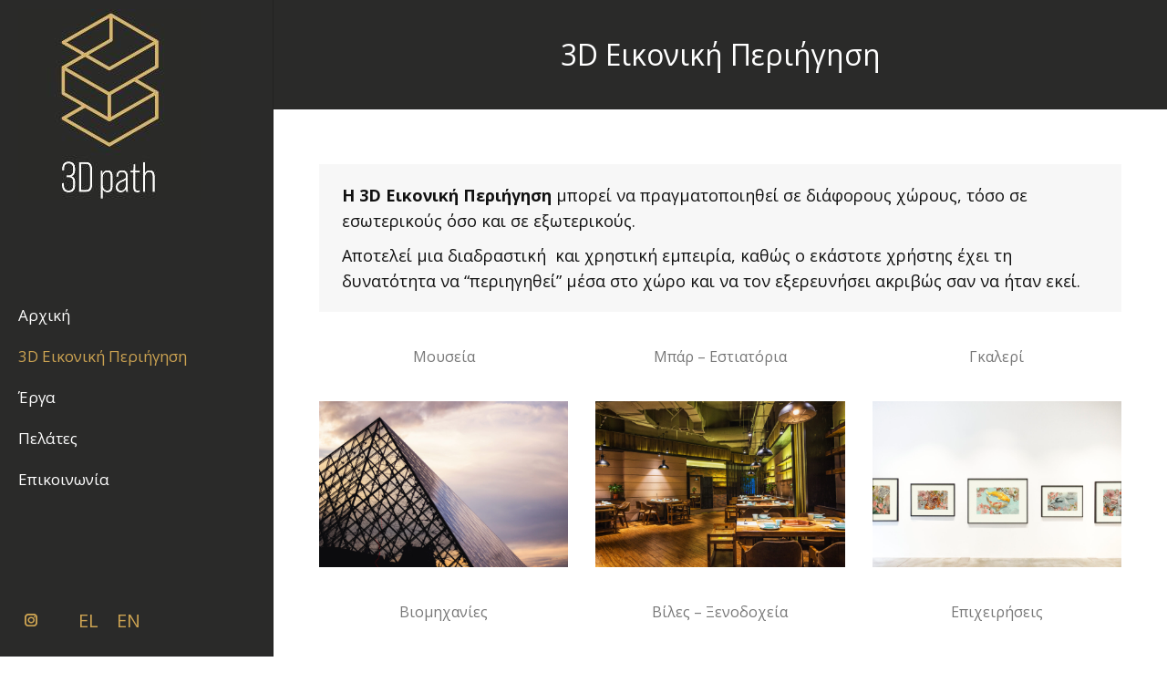

--- FILE ---
content_type: text/html; charset=UTF-8
request_url: https://3dpath.gr/%CF%85%CF%80%CE%B7%CF%81%CE%B5%CF%83%CE%AF%CE%B5%CF%82/3d-%CE%B5%CE%B9%CE%BA%CE%BF%CE%BD%CE%B9%CE%BA%CE%AE-%CF%80%CE%B5%CF%81%CE%B9%CE%AE%CE%B3%CE%B7%CF%83%CE%B7/
body_size: 14503
content:
<!DOCTYPE html>
<!--[if !(IE 6) | !(IE 7) | !(IE 8)  ]><!-->
<html lang="el" class="no-js">
<!--<![endif]-->
<head>
	<meta charset="UTF-8" />
		<meta name="viewport" content="width=device-width, initial-scale=1, maximum-scale=1, user-scalable=0">
		<meta name="theme-color" content="#cca352"/>	<link rel="profile" href="https://gmpg.org/xfn/11" />
	<meta name='robots' content='index, follow, max-image-preview:large, max-snippet:-1, max-video-preview:-1' />
	<style>img:is([sizes="auto" i], [sizes^="auto," i]) { contain-intrinsic-size: 3000px 1500px }</style>
	<script id="cookieyes" type="text/javascript" src="https://cdn-cookieyes.com/client_data/6487e25420d0b06cd36a648e/script.js"></script>
	<!-- This site is optimized with the Yoast SEO plugin v26.8 - https://yoast.com/product/yoast-seo-wordpress/ -->
	<title>3D Εικονική Περιήγηση - 3DPath</title>
	<meta name="description" content="Η 3D Εικονική Περιήγηση μπορεί να πραγματοποιηθεί σε διάφορους χώρους, τόσο σε εσωτερικούς όσο και σε εξωτερικούς." />
	<link rel="canonical" href="https://3dpath.gr/%cf%85%cf%80%ce%b7%cf%81%ce%b5%cf%83%ce%af%ce%b5%cf%82/3d-%ce%b5%ce%b9%ce%ba%ce%bf%ce%bd%ce%b9%ce%ba%ce%ae-%cf%80%ce%b5%cf%81%ce%b9%ce%ae%ce%b3%ce%b7%cf%83%ce%b7/" />
	<meta property="og:locale" content="el_GR" />
	<meta property="og:type" content="article" />
	<meta property="og:title" content="3D Εικονική Περιήγηση - 3DPath" />
	<meta property="og:description" content="Η 3D Εικονική Περιήγηση μπορεί να πραγματοποιηθεί σε διάφορους χώρους, τόσο σε εσωτερικούς όσο και σε εξωτερικούς." />
	<meta property="og:url" content="https://3dpath.gr/%cf%85%cf%80%ce%b7%cf%81%ce%b5%cf%83%ce%af%ce%b5%cf%82/3d-%ce%b5%ce%b9%ce%ba%ce%bf%ce%bd%ce%b9%ce%ba%ce%ae-%cf%80%ce%b5%cf%81%ce%b9%ce%ae%ce%b3%ce%b7%cf%83%ce%b7/" />
	<meta property="og:site_name" content="3DPath" />
	<meta property="article:modified_time" content="2023-03-08T17:07:22+00:00" />
	<meta name="twitter:card" content="summary_large_image" />
	<meta name="twitter:label1" content="Εκτιμώμενος χρόνος ανάγνωσης" />
	<meta name="twitter:data1" content="3 λεπτά" />
	<script type="application/ld+json" class="yoast-schema-graph">{"@context":"https://schema.org","@graph":[{"@type":"WebPage","@id":"https://3dpath.gr/%cf%85%cf%80%ce%b7%cf%81%ce%b5%cf%83%ce%af%ce%b5%cf%82/3d-%ce%b5%ce%b9%ce%ba%ce%bf%ce%bd%ce%b9%ce%ba%ce%ae-%cf%80%ce%b5%cf%81%ce%b9%ce%ae%ce%b3%ce%b7%cf%83%ce%b7/","url":"https://3dpath.gr/%cf%85%cf%80%ce%b7%cf%81%ce%b5%cf%83%ce%af%ce%b5%cf%82/3d-%ce%b5%ce%b9%ce%ba%ce%bf%ce%bd%ce%b9%ce%ba%ce%ae-%cf%80%ce%b5%cf%81%ce%b9%ce%ae%ce%b3%ce%b7%cf%83%ce%b7/","name":"3D Εικονική Περιήγηση - 3DPath","isPartOf":{"@id":"https://3dpath.gr/#website"},"datePublished":"2023-01-30T17:27:03+00:00","dateModified":"2023-03-08T17:07:22+00:00","description":"Η 3D Εικονική Περιήγηση μπορεί να πραγματοποιηθεί σε διάφορους χώρους, τόσο σε εσωτερικούς όσο και σε εξωτερικούς.","breadcrumb":{"@id":"https://3dpath.gr/%cf%85%cf%80%ce%b7%cf%81%ce%b5%cf%83%ce%af%ce%b5%cf%82/3d-%ce%b5%ce%b9%ce%ba%ce%bf%ce%bd%ce%b9%ce%ba%ce%ae-%cf%80%ce%b5%cf%81%ce%b9%ce%ae%ce%b3%ce%b7%cf%83%ce%b7/#breadcrumb"},"inLanguage":"el","potentialAction":[{"@type":"ReadAction","target":["https://3dpath.gr/%cf%85%cf%80%ce%b7%cf%81%ce%b5%cf%83%ce%af%ce%b5%cf%82/3d-%ce%b5%ce%b9%ce%ba%ce%bf%ce%bd%ce%b9%ce%ba%ce%ae-%cf%80%ce%b5%cf%81%ce%b9%ce%ae%ce%b3%ce%b7%cf%83%ce%b7/"]}]},{"@type":"BreadcrumbList","@id":"https://3dpath.gr/%cf%85%cf%80%ce%b7%cf%81%ce%b5%cf%83%ce%af%ce%b5%cf%82/3d-%ce%b5%ce%b9%ce%ba%ce%bf%ce%bd%ce%b9%ce%ba%ce%ae-%cf%80%ce%b5%cf%81%ce%b9%ce%ae%ce%b3%ce%b7%cf%83%ce%b7/#breadcrumb","itemListElement":[{"@type":"ListItem","position":1,"name":"Αρχική","item":"https://3dpath.gr/"},{"@type":"ListItem","position":2,"name":"Υπηρεσίες","item":"https://3dpath.gr/%cf%85%cf%80%ce%b7%cf%81%ce%b5%cf%83%ce%af%ce%b5%cf%82/"},{"@type":"ListItem","position":3,"name":"3D Εικονική Περιήγηση"}]},{"@type":"WebSite","@id":"https://3dpath.gr/#website","url":"https://3dpath.gr/","name":"3DPath","description":"","potentialAction":[{"@type":"SearchAction","target":{"@type":"EntryPoint","urlTemplate":"https://3dpath.gr/?s={search_term_string}"},"query-input":{"@type":"PropertyValueSpecification","valueRequired":true,"valueName":"search_term_string"}}],"inLanguage":"el"}]}</script>
	<!-- / Yoast SEO plugin. -->


<link rel='dns-prefetch' href='//fonts.googleapis.com' />
<link rel="alternate" type="application/rss+xml" title="Ροή RSS &raquo; 3DPath" href="https://3dpath.gr/feed/" />
<link rel="alternate" type="application/rss+xml" title="Ροή Σχολίων &raquo; 3DPath" href="https://3dpath.gr/comments/feed/" />
<script>
window._wpemojiSettings = {"baseUrl":"https:\/\/s.w.org\/images\/core\/emoji\/16.0.1\/72x72\/","ext":".png","svgUrl":"https:\/\/s.w.org\/images\/core\/emoji\/16.0.1\/svg\/","svgExt":".svg","source":{"concatemoji":"https:\/\/3dpath.gr\/wp-includes\/js\/wp-emoji-release.min.js?ver=6.8.3"}};
/*! This file is auto-generated */
!function(s,n){var o,i,e;function c(e){try{var t={supportTests:e,timestamp:(new Date).valueOf()};sessionStorage.setItem(o,JSON.stringify(t))}catch(e){}}function p(e,t,n){e.clearRect(0,0,e.canvas.width,e.canvas.height),e.fillText(t,0,0);var t=new Uint32Array(e.getImageData(0,0,e.canvas.width,e.canvas.height).data),a=(e.clearRect(0,0,e.canvas.width,e.canvas.height),e.fillText(n,0,0),new Uint32Array(e.getImageData(0,0,e.canvas.width,e.canvas.height).data));return t.every(function(e,t){return e===a[t]})}function u(e,t){e.clearRect(0,0,e.canvas.width,e.canvas.height),e.fillText(t,0,0);for(var n=e.getImageData(16,16,1,1),a=0;a<n.data.length;a++)if(0!==n.data[a])return!1;return!0}function f(e,t,n,a){switch(t){case"flag":return n(e,"\ud83c\udff3\ufe0f\u200d\u26a7\ufe0f","\ud83c\udff3\ufe0f\u200b\u26a7\ufe0f")?!1:!n(e,"\ud83c\udde8\ud83c\uddf6","\ud83c\udde8\u200b\ud83c\uddf6")&&!n(e,"\ud83c\udff4\udb40\udc67\udb40\udc62\udb40\udc65\udb40\udc6e\udb40\udc67\udb40\udc7f","\ud83c\udff4\u200b\udb40\udc67\u200b\udb40\udc62\u200b\udb40\udc65\u200b\udb40\udc6e\u200b\udb40\udc67\u200b\udb40\udc7f");case"emoji":return!a(e,"\ud83e\udedf")}return!1}function g(e,t,n,a){var r="undefined"!=typeof WorkerGlobalScope&&self instanceof WorkerGlobalScope?new OffscreenCanvas(300,150):s.createElement("canvas"),o=r.getContext("2d",{willReadFrequently:!0}),i=(o.textBaseline="top",o.font="600 32px Arial",{});return e.forEach(function(e){i[e]=t(o,e,n,a)}),i}function t(e){var t=s.createElement("script");t.src=e,t.defer=!0,s.head.appendChild(t)}"undefined"!=typeof Promise&&(o="wpEmojiSettingsSupports",i=["flag","emoji"],n.supports={everything:!0,everythingExceptFlag:!0},e=new Promise(function(e){s.addEventListener("DOMContentLoaded",e,{once:!0})}),new Promise(function(t){var n=function(){try{var e=JSON.parse(sessionStorage.getItem(o));if("object"==typeof e&&"number"==typeof e.timestamp&&(new Date).valueOf()<e.timestamp+604800&&"object"==typeof e.supportTests)return e.supportTests}catch(e){}return null}();if(!n){if("undefined"!=typeof Worker&&"undefined"!=typeof OffscreenCanvas&&"undefined"!=typeof URL&&URL.createObjectURL&&"undefined"!=typeof Blob)try{var e="postMessage("+g.toString()+"("+[JSON.stringify(i),f.toString(),p.toString(),u.toString()].join(",")+"));",a=new Blob([e],{type:"text/javascript"}),r=new Worker(URL.createObjectURL(a),{name:"wpTestEmojiSupports"});return void(r.onmessage=function(e){c(n=e.data),r.terminate(),t(n)})}catch(e){}c(n=g(i,f,p,u))}t(n)}).then(function(e){for(var t in e)n.supports[t]=e[t],n.supports.everything=n.supports.everything&&n.supports[t],"flag"!==t&&(n.supports.everythingExceptFlag=n.supports.everythingExceptFlag&&n.supports[t]);n.supports.everythingExceptFlag=n.supports.everythingExceptFlag&&!n.supports.flag,n.DOMReady=!1,n.readyCallback=function(){n.DOMReady=!0}}).then(function(){return e}).then(function(){var e;n.supports.everything||(n.readyCallback(),(e=n.source||{}).concatemoji?t(e.concatemoji):e.wpemoji&&e.twemoji&&(t(e.twemoji),t(e.wpemoji)))}))}((window,document),window._wpemojiSettings);
</script>
<style id='wp-emoji-styles-inline-css'>

	img.wp-smiley, img.emoji {
		display: inline !important;
		border: none !important;
		box-shadow: none !important;
		height: 1em !important;
		width: 1em !important;
		margin: 0 0.07em !important;
		vertical-align: -0.1em !important;
		background: none !important;
		padding: 0 !important;
	}
</style>
<link rel='stylesheet' id='contact-form-7-css' href='https://3dpath.gr/wp-content/plugins/contact-form-7/includes/css/styles.css?ver=6.1.4' media='all' />
<link rel='stylesheet' id='wpml-legacy-horizontal-list-0-css' href='https://3dpath.gr/wp-content/plugins/sitepress-multilingual-cms/templates/language-switchers/legacy-list-horizontal/style.min.css?ver=1' media='all' />
<link rel='stylesheet' id='the7-font-css' href='https://3dpath.gr/wp-content/themes/dt-the7/fonts/icomoon-the7-font/icomoon-the7-font.min.css?ver=12.5.2' media='all' />
<link rel='stylesheet' id='the7-icomoon-elegent-line-icons-32x32-css' href='https://3dpath.gr/wp-content/uploads/smile_fonts/icomoon-elegent-line-icons-32x32/icomoon-elegent-line-icons-32x32.css?ver=6.8.3' media='all' />
<link rel='stylesheet' id='the7-icomoon-free-social-contact-16x16-css' href='https://3dpath.gr/wp-content/uploads/smile_fonts/icomoon-free-social-contact-16x16/icomoon-free-social-contact-16x16.css?ver=6.8.3' media='all' />
<link rel='stylesheet' id='the7-fontello-css' href='https://3dpath.gr/wp-content/themes/dt-the7/fonts/fontello/css/fontello.min.css?ver=12.5.2' media='all' />
<link rel='stylesheet' id='js_composer_front-css' href='https://3dpath.gr/wp-content/plugins/js_composer/assets/css/js_composer.min.css?ver=8.4.1' media='all' />
<link rel='stylesheet' id='dt-web-fonts-css' href='https://fonts.googleapis.com/css?family=Open+Sans:400,600,700%7CSource+Sans+Pro:400,600,700%7CRoboto:400,600,700%7CFira+Sans:400,600,700&#038;display=swap' media='all' />
<link rel='stylesheet' id='dt-main-css' href='https://3dpath.gr/wp-content/themes/dt-the7/css/main.min.css?ver=12.5.2' media='all' />
<link rel='stylesheet' id='the7-custom-scrollbar-css' href='https://3dpath.gr/wp-content/themes/dt-the7/lib/custom-scrollbar/custom-scrollbar.min.css?ver=12.5.2' media='all' />
<link rel='stylesheet' id='the7-wpbakery-css' href='https://3dpath.gr/wp-content/themes/dt-the7/css/wpbakery.min.css?ver=12.5.2' media='all' />
<link rel='stylesheet' id='the7-core-css' href='https://3dpath.gr/wp-content/plugins/dt-the7-core/assets/css/post-type.min.css?ver=2.7.10' media='all' />
<link rel='stylesheet' id='the7-css-vars-css' href='https://3dpath.gr/wp-content/uploads/the7-css/css-vars.css?ver=6e96c541d232' media='all' />
<link rel='stylesheet' id='dt-custom-css' href='https://3dpath.gr/wp-content/uploads/the7-css/custom.css?ver=6e96c541d232' media='all' />
<link rel='stylesheet' id='dt-media-css' href='https://3dpath.gr/wp-content/uploads/the7-css/media.css?ver=6e96c541d232' media='all' />
<link rel='stylesheet' id='the7-elements-albums-portfolio-css' href='https://3dpath.gr/wp-content/uploads/the7-css/the7-elements-albums-portfolio.css?ver=6e96c541d232' media='all' />
<link rel='stylesheet' id='the7-elements-css' href='https://3dpath.gr/wp-content/uploads/the7-css/post-type-dynamic.css?ver=6e96c541d232' media='all' />
<link rel='stylesheet' id='style-css' href='https://3dpath.gr/wp-content/themes/dt-the7-child/style.css?ver=12.5.2' media='all' />
<link rel='stylesheet' id='ultimate-vc-addons-style-css' href='https://3dpath.gr/wp-content/plugins/Ultimate_VC_Addons/assets/min-css/style.min.css?ver=3.20.3' media='all' />
<link rel='stylesheet' id='ultimate-vc-addons-headings-style-css' href='https://3dpath.gr/wp-content/plugins/Ultimate_VC_Addons/assets/min-css/headings.min.css?ver=3.20.3' media='all' />
<script src="https://3dpath.gr/wp-includes/js/jquery/jquery.min.js?ver=3.7.1" id="jquery-core-js"></script>
<script src="https://3dpath.gr/wp-includes/js/jquery/jquery-migrate.min.js?ver=3.4.1" id="jquery-migrate-js"></script>
<script id="wpml-cookie-js-extra">
var wpml_cookies = {"wp-wpml_current_language":{"value":"el","expires":1,"path":"\/"}};
var wpml_cookies = {"wp-wpml_current_language":{"value":"el","expires":1,"path":"\/"}};
</script>
<script src="https://3dpath.gr/wp-content/plugins/sitepress-multilingual-cms/res/js/cookies/language-cookie.js?ver=476000" id="wpml-cookie-js" defer data-wp-strategy="defer"></script>
<script id="dt-above-fold-js-extra">
var dtLocal = {"themeUrl":"https:\/\/3dpath.gr\/wp-content\/themes\/dt-the7","passText":"To view this protected post, enter the password below:","moreButtonText":{"loading":"Loading...","loadMore":"Load more"},"postID":"1695","ajaxurl":"https:\/\/3dpath.gr\/wp-admin\/admin-ajax.php","REST":{"baseUrl":"https:\/\/3dpath.gr\/wp-json\/the7\/v1","endpoints":{"sendMail":"\/send-mail"}},"contactMessages":{"required":"One or more fields have an error. Please check and try again.","terms":"Please accept the privacy policy.","fillTheCaptchaError":"Please, fill the captcha."},"captchaSiteKey":"","ajaxNonce":"33631122a1","pageData":{"type":"page","template":"page","layout":null},"themeSettings":{"smoothScroll":"off","lazyLoading":false,"desktopHeader":{"height":""},"ToggleCaptionEnabled":"disabled","ToggleCaption":"Navigation","floatingHeader":{"showAfter":120,"showMenu":false,"height":74,"logo":{"showLogo":true,"html":"<img class=\" preload-me\" src=\"https:\/\/3dpath.gr\/wp-content\/uploads\/2023\/01\/logo-3dpath.jpg\" srcset=\"https:\/\/3dpath.gr\/wp-content\/uploads\/2023\/01\/logo-3dpath.jpg 200w, https:\/\/3dpath.gr\/wp-content\/uploads\/2023\/01\/logo-3dpath-retina.jpg 500w\" width=\"200\" height=\"209\"   sizes=\"200px\" alt=\"3DPath\" \/>","url":"https:\/\/3dpath.gr\/"}},"topLine":{"floatingTopLine":{"logo":{"showLogo":false,"html":""}}},"mobileHeader":{"firstSwitchPoint":992,"secondSwitchPoint":400,"firstSwitchPointHeight":60,"secondSwitchPointHeight":60,"mobileToggleCaptionEnabled":"disabled","mobileToggleCaption":"Menu"},"stickyMobileHeaderFirstSwitch":{"logo":{"html":"<img class=\" preload-me\" src=\"https:\/\/3dpath.gr\/wp-content\/uploads\/2023\/01\/logo-3dpath-mob.jpg\" srcset=\"https:\/\/3dpath.gr\/wp-content\/uploads\/2023\/01\/logo-3dpath-mob.jpg 100w, https:\/\/3dpath.gr\/wp-content\/uploads\/2023\/01\/logo-3dpath.jpg 200w\" width=\"100\" height=\"105\"   sizes=\"100px\" alt=\"3DPath\" \/>"}},"stickyMobileHeaderSecondSwitch":{"logo":{"html":"<img class=\" preload-me\" src=\"https:\/\/3dpath.gr\/wp-content\/uploads\/2023\/01\/logo-3dpath-mob.jpg\" srcset=\"https:\/\/3dpath.gr\/wp-content\/uploads\/2023\/01\/logo-3dpath-mob.jpg 100w, https:\/\/3dpath.gr\/wp-content\/uploads\/2023\/01\/logo-3dpath.jpg 200w\" width=\"100\" height=\"105\"   sizes=\"100px\" alt=\"3DPath\" \/>"}},"sidebar":{"switchPoint":992},"boxedWidth":"1800px"},"VCMobileScreenWidth":"768"};
var dtShare = {"shareButtonText":{"facebook":"Share on Facebook","twitter":"Share on X","pinterest":"Pin it","linkedin":"Share on Linkedin","whatsapp":"Share on Whatsapp"},"overlayOpacity":"85"};
</script>
<script src="https://3dpath.gr/wp-content/themes/dt-the7/js/above-the-fold.min.js?ver=12.5.2" id="dt-above-fold-js"></script>
<script src="https://3dpath.gr/wp-content/plugins/Ultimate_VC_Addons/assets/min-js/ultimate-params.min.js?ver=3.20.3" id="ultimate-vc-addons-params-js"></script>
<script src="https://3dpath.gr/wp-content/plugins/Ultimate_VC_Addons/assets/min-js/headings.min.js?ver=3.20.3" id="ultimate-vc-addons-headings-script-js"></script>
<script></script><link rel="https://api.w.org/" href="https://3dpath.gr/wp-json/" /><link rel="alternate" title="JSON" type="application/json" href="https://3dpath.gr/wp-json/wp/v2/pages/1695" /><link rel="EditURI" type="application/rsd+xml" title="RSD" href="https://3dpath.gr/xmlrpc.php?rsd" />
<meta name="generator" content="WordPress 6.8.3" />
<link rel='shortlink' href='https://3dpath.gr/?p=1695' />
<link rel="alternate" title="oEmbed (JSON)" type="application/json+oembed" href="https://3dpath.gr/wp-json/oembed/1.0/embed?url=https%3A%2F%2F3dpath.gr%2F%25cf%2585%25cf%2580%25ce%25b7%25cf%2581%25ce%25b5%25cf%2583%25ce%25af%25ce%25b5%25cf%2582%2F3d-%25ce%25b5%25ce%25b9%25ce%25ba%25ce%25bf%25ce%25bd%25ce%25b9%25ce%25ba%25ce%25ae-%25cf%2580%25ce%25b5%25cf%2581%25ce%25b9%25ce%25ae%25ce%25b3%25ce%25b7%25cf%2583%25ce%25b7%2F" />
<link rel="alternate" title="oEmbed (XML)" type="text/xml+oembed" href="https://3dpath.gr/wp-json/oembed/1.0/embed?url=https%3A%2F%2F3dpath.gr%2F%25cf%2585%25cf%2580%25ce%25b7%25cf%2581%25ce%25b5%25cf%2583%25ce%25af%25ce%25b5%25cf%2582%2F3d-%25ce%25b5%25ce%25b9%25ce%25ba%25ce%25bf%25ce%25bd%25ce%25b9%25ce%25ba%25ce%25ae-%25cf%2580%25ce%25b5%25cf%2581%25ce%25b9%25ce%25ae%25ce%25b3%25ce%25b7%25cf%2583%25ce%25b7%2F&#038;format=xml" />
<meta name="generator" content="WPML ver:4.7.6 stt:1,13;" />
<!-- Global site tag (gtag.js) - Google Analytics -->
<script async src="https://www.googletagmanager.com/gtag/js?id=G-RNYBGZ6J7T"></script>
<script>
	window.dataLayer = window.dataLayer || [];
	function gtag(){dataLayer.push(arguments);}
	gtag('js', new Date());

	gtag('config', 'G-RNYBGZ6J7T');
</script>
<meta name="generator" content="Powered by WPBakery Page Builder - drag and drop page builder for WordPress."/>
<link rel="icon" href="https://3dpath.gr/wp-content/uploads/2023/01/favicon-16x16-1.png" type="image/png" sizes="16x16"/><link rel="icon" href="https://3dpath.gr/wp-content/uploads/2023/01/favicon-32x32-1.png" type="image/png" sizes="32x32"/><link rel="apple-touch-icon" href="https://3dpath.gr/wp-content/uploads/2023/01/apple-icon-60x60-1.png"><link rel="apple-touch-icon" sizes="76x76" href="https://3dpath.gr/wp-content/uploads/2023/01/apple-icon-76x76-1.png"><link rel="apple-touch-icon" sizes="120x120" href="https://3dpath.gr/wp-content/uploads/2023/01/apple-icon-120x120-1.png"><link rel="apple-touch-icon" sizes="152x152" href="https://3dpath.gr/wp-content/uploads/2023/01/apple-icon-152x152-1.png"><noscript><style> .wpb_animate_when_almost_visible { opacity: 1; }</style></noscript><style id='the7-custom-inline-css' type='text/css'>
/*Phone number color in contacts on mobile devices*/
.dt-phone *,
.dt-phone:hover *{
color: inherit;
}

.images-container {display:none;}
</style>
</head>
<body data-rsssl=1 id="the7-body" class="wp-singular page-template-default page page-id-1695 page-child parent-pageid-1588 wp-embed-responsive wp-theme-dt-the7 wp-child-theme-dt-the7-child the7-core-ver-2.7.10 dt-responsive-on header-side-left right-mobile-menu-close-icon ouside-menu-close-icon mobile-hamburger-close-bg-enable mobile-hamburger-close-bg-hover-enable  fade-medium-mobile-menu-close-icon fade-medium-menu-close-icon srcset-enabled btn-flat custom-btn-color custom-btn-hover-color first-switch-logo-center first-switch-menu-left second-switch-logo-center second-switch-menu-left layzr-loading-on inline-message-style the7-ver-12.5.2 wpb-js-composer js-comp-ver-8.4.1 vc_responsive">
<!-- The7 12.5.2 -->

<div id="page" >
	<a class="skip-link screen-reader-text" href="#content">Skip to content</a>

<div class="masthead side-header v-center widgets full-height h-justify line-decoration shadow-mobile-header-decoration sub-downwards animate-position-mobile-menu-icon dt-parent-menu-clickable show-sub-menu-on-hover show-device-logo show-mobile-logo" role="banner">
	

	<div class="top-bar top-bar-empty top-bar-line-hide">
	<div class="top-bar-bg" ></div>
	<div class="mini-widgets left-widgets"></div><div class="mini-widgets right-widgets"></div></div>

	<header class="header-bar">

		<div class="branding">
	<div id="site-title" class="assistive-text">3DPath</div>
	<div id="site-description" class="assistive-text"></div>
	<a class="same-logo" href="https://3dpath.gr/"><img class=" preload-me" src="https://3dpath.gr/wp-content/uploads/2023/01/logo-3dpath.jpg" srcset="https://3dpath.gr/wp-content/uploads/2023/01/logo-3dpath.jpg 200w, https://3dpath.gr/wp-content/uploads/2023/01/logo-3dpath-retina.jpg 500w" width="200" height="209"   sizes="200px" alt="3DPath" /><img class="mobile-logo preload-me" src="https://3dpath.gr/wp-content/uploads/2023/01/logo-3dpath-mob.jpg" srcset="https://3dpath.gr/wp-content/uploads/2023/01/logo-3dpath-mob.jpg 100w, https://3dpath.gr/wp-content/uploads/2023/01/logo-3dpath.jpg 200w" width="100" height="105"   sizes="100px" alt="3DPath" /></a></div>

		<ul id="primary-menu" class="main-nav underline-decoration l-to-r-line level-arrows-on"><li class="menu-item menu-item-type-post_type menu-item-object-page menu-item-home menu-item-1606 first depth-0"><a href='https://3dpath.gr/' data-level='1'><span class="menu-item-text"><span class="menu-text">Αρχική</span></span></a></li> <li class="menu-item menu-item-type-post_type menu-item-object-page current-menu-item page_item page-item-1695 current_page_item menu-item-1715 act depth-0"><a href='https://3dpath.gr/%cf%85%cf%80%ce%b7%cf%81%ce%b5%cf%83%ce%af%ce%b5%cf%82/3d-%ce%b5%ce%b9%ce%ba%ce%bf%ce%bd%ce%b9%ce%ba%ce%ae-%cf%80%ce%b5%cf%81%ce%b9%ce%ae%ce%b3%ce%b7%cf%83%ce%b7/' data-level='1'><span class="menu-item-text"><span class="menu-text">3D Εικονική Περιήγηση</span></span></a></li> <li class="menu-item menu-item-type-post_type menu-item-object-page menu-item-1609 depth-0"><a href='https://3dpath.gr/%ce%ad%cf%81%ce%b3%ce%b1/' data-level='1'><span class="menu-item-text"><span class="menu-text">Έργα</span></span></a></li> <li class="menu-item menu-item-type-post_type menu-item-object-page menu-item-1610 depth-0"><a href='https://3dpath.gr/%cf%80%ce%b5%ce%bb%ce%ac%cf%84%ce%b5%cf%82/' data-level='1'><span class="menu-item-text"><span class="menu-text">Πελάτες</span></span></a></li> <li class="menu-item menu-item-type-post_type menu-item-object-page menu-item-1611 last depth-0"><a href='https://3dpath.gr/%ce%b5%cf%80%ce%b9%ce%ba%ce%bf%ce%b9%ce%bd%cf%89%ce%bd%ce%af%ce%b1/' data-level='1'><span class="menu-item-text"><span class="menu-text">Επικοινωνία</span></span></a></li> </ul>
		<div class="mini-widgets"><div class="soc-ico show-on-desktop in-menu-first-switch in-menu-second-switch disabled-bg custom-border border-on hover-disabled-bg hover-disabled-border  hover-border-off"><a title="Instagram page opens in new window" href="https://www.instagram.com/3dpath_/" target="_blank" class="instagram"><span class="soc-font-icon"></span><span class="screen-reader-text">Instagram page opens in new window</span></a></div><div class="mini-wpml show-on-desktop near-logo-first-switch in-menu-second-switch">
<div class="wpml-ls-statics-shortcode_actions wpml-ls wpml-ls-legacy-list-horizontal">
	<ul><li class="wpml-ls-slot-shortcode_actions wpml-ls-item wpml-ls-item-el wpml-ls-current-language wpml-ls-first-item wpml-ls-item-legacy-list-horizontal">
				<a href="https://3dpath.gr/%cf%85%cf%80%ce%b7%cf%81%ce%b5%cf%83%ce%af%ce%b5%cf%82/3d-%ce%b5%ce%b9%ce%ba%ce%bf%ce%bd%ce%b9%ce%ba%ce%ae-%cf%80%ce%b5%cf%81%ce%b9%ce%ae%ce%b3%ce%b7%cf%83%ce%b7/" class="wpml-ls-link">
                    <span class="wpml-ls-native">EL</span></a>
			</li><li class="wpml-ls-slot-shortcode_actions wpml-ls-item wpml-ls-item-en wpml-ls-last-item wpml-ls-item-legacy-list-horizontal">
				<a href="https://3dpath.gr/en/services/3d-virtual-tour/" class="wpml-ls-link">
                    <span class="wpml-ls-display">EN</span></a>
			</li></ul>
</div>
</div></div>
	</header>

</div>
<div role="navigation" aria-label="Main Menu" class="dt-mobile-header mobile-menu-show-divider">
	<div class="dt-close-mobile-menu-icon" aria-label="Close" role="button" tabindex="0"><div class="close-line-wrap"><span class="close-line"></span><span class="close-line"></span><span class="close-line"></span></div></div>	<ul id="mobile-menu" class="mobile-main-nav">
		<li class="menu-item menu-item-type-post_type menu-item-object-page menu-item-home menu-item-1606 first depth-0"><a href='https://3dpath.gr/' data-level='1'><span class="menu-item-text"><span class="menu-text">Αρχική</span></span></a></li> <li class="menu-item menu-item-type-post_type menu-item-object-page current-menu-item page_item page-item-1695 current_page_item menu-item-1715 act depth-0"><a href='https://3dpath.gr/%cf%85%cf%80%ce%b7%cf%81%ce%b5%cf%83%ce%af%ce%b5%cf%82/3d-%ce%b5%ce%b9%ce%ba%ce%bf%ce%bd%ce%b9%ce%ba%ce%ae-%cf%80%ce%b5%cf%81%ce%b9%ce%ae%ce%b3%ce%b7%cf%83%ce%b7/' data-level='1'><span class="menu-item-text"><span class="menu-text">3D Εικονική Περιήγηση</span></span></a></li> <li class="menu-item menu-item-type-post_type menu-item-object-page menu-item-1609 depth-0"><a href='https://3dpath.gr/%ce%ad%cf%81%ce%b3%ce%b1/' data-level='1'><span class="menu-item-text"><span class="menu-text">Έργα</span></span></a></li> <li class="menu-item menu-item-type-post_type menu-item-object-page menu-item-1610 depth-0"><a href='https://3dpath.gr/%cf%80%ce%b5%ce%bb%ce%ac%cf%84%ce%b5%cf%82/' data-level='1'><span class="menu-item-text"><span class="menu-text">Πελάτες</span></span></a></li> <li class="menu-item menu-item-type-post_type menu-item-object-page menu-item-1611 last depth-0"><a href='https://3dpath.gr/%ce%b5%cf%80%ce%b9%ce%ba%ce%bf%ce%b9%ce%bd%cf%89%ce%bd%ce%af%ce%b1/' data-level='1'><span class="menu-item-text"><span class="menu-text">Επικοινωνία</span></span></a></li> 	</ul>
	<div class='mobile-mini-widgets-in-menu'></div>
</div>

		<div class="page-title title-center solid-bg breadcrumbs-off page-title-responsive-enabled">
			<div class="wf-wrap">

				<div class="page-title-head hgroup"><h1 >3D Εικονική Περιήγηση</h1></div>			</div>
		</div>

		

<div id="main" class="sidebar-none sidebar-divider-off">

	
	<div class="main-gradient"></div>
	<div class="wf-wrap">
	<div class="wf-container-main">

	


	<div id="content" class="content" role="main">

		<div class="wpb-content-wrapper"><div class="vc_row wpb_row vc_row-fluid"><div class="wpb_column vc_column_container vc_col-sm-12"><div class="vc_column-inner"><div class="wpb_wrapper">
	<div class="wpb_text_column wpb_content_element " >
		<div class="wpb_wrapper">
			<blockquote>
<p style="text-align: left;"><strong>Η 3</strong><strong>D</strong><strong> Εικονική Περιήγηση </strong>μπορεί να πραγματοποιηθεί σε διάφορους χώρους, τόσο σε εσωτερικούς όσο και σε εξωτερικούς.</p>
<p style="text-align: left;">Αποτελεί μια διαδραστική  και χρηστική εμπειρία, καθώς ο εκάστοτε χρήστης έχει τη δυνατότητα να “περιηγηθεί” μέσα στο χώρο και να τον εξερευνήσει ακριβώς σαν να ήταν εκεί.</p>
</blockquote>

		</div>
	</div>
</div></div></div></div><div class="vc_row wpb_row vc_row-fluid"><div class="wpb_column vc_column_container vc_col-sm-4"><div class="vc_column-inner"><div class="wpb_wrapper">
	<div class="wpb_text_column wpb_content_element " >
		<div class="wpb_wrapper">
			<p style="text-align: center;">Μουσεία</p>

		</div>
	</div>

	<div  class="wpb_single_image wpb_content_element vc_align_center">
		
		<figure class="wpb_wrapper vc_figure">
			<div class="vc_single_image-wrapper   vc_box_border_grey"><img fetchpriority="high" decoding="async" width="2560" height="1707" src="https://3dpath.gr/wp-content/uploads/2023/02/louvre-museum-sunset-scaled.jpg" class="vc_single_image-img attachment-full" alt="" title="louvre-museum-sunset" srcset="https://3dpath.gr/wp-content/uploads/2023/02/louvre-museum-sunset-scaled.jpg 2560w, https://3dpath.gr/wp-content/uploads/2023/02/louvre-museum-sunset-300x200.jpg 300w, https://3dpath.gr/wp-content/uploads/2023/02/louvre-museum-sunset-1024x683.jpg 1024w, https://3dpath.gr/wp-content/uploads/2023/02/louvre-museum-sunset-768x512.jpg 768w, https://3dpath.gr/wp-content/uploads/2023/02/louvre-museum-sunset-1536x1024.jpg 1536w, https://3dpath.gr/wp-content/uploads/2023/02/louvre-museum-sunset-2048x1365.jpg 2048w" sizes="(max-width: 2560px) 100vw, 2560px"  data-dt-location="https://3dpath.gr/%cf%85%cf%80%ce%b7%cf%81%ce%b5%cf%83%ce%af%ce%b5%cf%82/3d-%ce%b5%ce%b9%ce%ba%ce%bf%ce%bd%ce%b9%ce%ba%ce%ae-%cf%80%ce%b5%cf%81%ce%b9%ce%ae%ce%b3%ce%b7%cf%83%ce%b7/louvre-museum-sunset/" /></div>
		</figure>
	</div>
</div></div></div><div class="wpb_column vc_column_container vc_col-sm-4"><div class="vc_column-inner"><div class="wpb_wrapper">
	<div class="wpb_text_column wpb_content_element " >
		<div class="wpb_wrapper">
			<p style="text-align: center;">Μπάρ &#8211; Εστιατόρια</p>

		</div>
	</div>

	<div  class="wpb_single_image wpb_content_element vc_align_center">
		
		<figure class="wpb_wrapper vc_figure">
			<div class="vc_single_image-wrapper   vc_box_border_grey"><img decoding="async" width="2560" height="1706" src="https://3dpath.gr/wp-content/uploads/2023/02/restaurant-interior-scaled.jpg" class="vc_single_image-img attachment-full" alt="" title="Restaurant interior" srcset="https://3dpath.gr/wp-content/uploads/2023/02/restaurant-interior-scaled.jpg 2560w, https://3dpath.gr/wp-content/uploads/2023/02/restaurant-interior-300x200.jpg 300w, https://3dpath.gr/wp-content/uploads/2023/02/restaurant-interior-1024x683.jpg 1024w, https://3dpath.gr/wp-content/uploads/2023/02/restaurant-interior-768x512.jpg 768w, https://3dpath.gr/wp-content/uploads/2023/02/restaurant-interior-1536x1024.jpg 1536w, https://3dpath.gr/wp-content/uploads/2023/02/restaurant-interior-2048x1365.jpg 2048w" sizes="(max-width: 2560px) 100vw, 2560px"  data-dt-location="https://3dpath.gr/%cf%85%cf%80%ce%b7%cf%81%ce%b5%cf%83%ce%af%ce%b5%cf%82/3d-%ce%b5%ce%b9%ce%ba%ce%bf%ce%bd%ce%b9%ce%ba%ce%ae-%cf%80%ce%b5%cf%81%ce%b9%ce%ae%ce%b3%ce%b7%cf%83%ce%b7/restaurant-interior/" /></div>
		</figure>
	</div>
</div></div></div><div class="wpb_column vc_column_container vc_col-sm-4"><div class="vc_column-inner"><div class="wpb_wrapper">
	<div class="wpb_text_column wpb_content_element " >
		<div class="wpb_wrapper">
			<p style="text-align: center;">Γκαλερί</p>

		</div>
	</div>

	<div  class="wpb_single_image wpb_content_element vc_align_center">
		
		<figure class="wpb_wrapper vc_figure">
			<div class="vc_single_image-wrapper   vc_box_border_grey"><img decoding="async" width="2560" height="1706" src="https://3dpath.gr/wp-content/uploads/2023/02/65873-scaled.jpg" class="vc_single_image-img attachment-full" alt="" title="Collection of art pieces on a wall" srcset="https://3dpath.gr/wp-content/uploads/2023/02/65873-scaled.jpg 2560w, https://3dpath.gr/wp-content/uploads/2023/02/65873-300x200.jpg 300w, https://3dpath.gr/wp-content/uploads/2023/02/65873-1024x683.jpg 1024w, https://3dpath.gr/wp-content/uploads/2023/02/65873-768x512.jpg 768w, https://3dpath.gr/wp-content/uploads/2023/02/65873-1536x1024.jpg 1536w, https://3dpath.gr/wp-content/uploads/2023/02/65873-2048x1365.jpg 2048w" sizes="(max-width: 2560px) 100vw, 2560px"  data-dt-location="https://3dpath.gr/%cf%85%cf%80%ce%b7%cf%81%ce%b5%cf%83%ce%af%ce%b5%cf%82/3d-%ce%b5%ce%b9%ce%ba%ce%bf%ce%bd%ce%b9%ce%ba%ce%ae-%cf%80%ce%b5%cf%81%ce%b9%ce%ae%ce%b3%ce%b7%cf%83%ce%b7/collection-of-art-pieces-on-a-wall/" /></div>
		</figure>
	</div>
</div></div></div></div><div class="vc_row wpb_row vc_row-fluid"><div class="wpb_column vc_column_container vc_col-sm-4"><div class="vc_column-inner"><div class="wpb_wrapper">
	<div class="wpb_text_column wpb_content_element " >
		<div class="wpb_wrapper">
			<p style="text-align: center;">Βιομηχανίες</p>

		</div>
	</div>

	<div  class="wpb_single_image wpb_content_element vc_align_center">
		
		<figure class="wpb_wrapper vc_figure">
			<div class="vc_single_image-wrapper   vc_box_border_grey"><img loading="lazy" decoding="async" width="2560" height="1707" src="https://3dpath.gr/wp-content/uploads/2023/02/steel-pipelines-cables-plant-scaled.jpg" class="vc_single_image-img attachment-full" alt="" title="steel pipelines and cables in a plant" srcset="https://3dpath.gr/wp-content/uploads/2023/02/steel-pipelines-cables-plant-scaled.jpg 2560w, https://3dpath.gr/wp-content/uploads/2023/02/steel-pipelines-cables-plant-300x200.jpg 300w, https://3dpath.gr/wp-content/uploads/2023/02/steel-pipelines-cables-plant-1024x683.jpg 1024w, https://3dpath.gr/wp-content/uploads/2023/02/steel-pipelines-cables-plant-768x512.jpg 768w, https://3dpath.gr/wp-content/uploads/2023/02/steel-pipelines-cables-plant-1536x1024.jpg 1536w, https://3dpath.gr/wp-content/uploads/2023/02/steel-pipelines-cables-plant-2048x1365.jpg 2048w" sizes="auto, (max-width: 2560px) 100vw, 2560px"  data-dt-location="https://3dpath.gr/%cf%85%cf%80%ce%b7%cf%81%ce%b5%cf%83%ce%af%ce%b5%cf%82/3d-%ce%b5%ce%b9%ce%ba%ce%bf%ce%bd%ce%b9%ce%ba%ce%ae-%cf%80%ce%b5%cf%81%ce%b9%ce%ae%ce%b3%ce%b7%cf%83%ce%b7/steel-pipelines-and-cables-in-a-plant/" /></div>
		</figure>
	</div>
</div></div></div><div class="wpb_column vc_column_container vc_col-sm-4"><div class="vc_column-inner"><div class="wpb_wrapper">
	<div class="wpb_text_column wpb_content_element " >
		<div class="wpb_wrapper">
			<p style="text-align: center;">Βίλες &#8211; Ξενοδοχεία</p>

		</div>
	</div>

	<div  class="wpb_single_image wpb_content_element vc_align_center">
		
		<figure class="wpb_wrapper vc_figure">
			<div class="vc_single_image-wrapper   vc_box_border_grey"><img loading="lazy" decoding="async" width="2560" height="1708" src="https://3dpath.gr/wp-content/uploads/2023/02/hotel-pool-resort-scaled.jpg" class="vc_single_image-img attachment-full" alt="" title="Hotel pool resort" srcset="https://3dpath.gr/wp-content/uploads/2023/02/hotel-pool-resort-scaled.jpg 2560w, https://3dpath.gr/wp-content/uploads/2023/02/hotel-pool-resort-300x200.jpg 300w, https://3dpath.gr/wp-content/uploads/2023/02/hotel-pool-resort-1024x683.jpg 1024w, https://3dpath.gr/wp-content/uploads/2023/02/hotel-pool-resort-768x512.jpg 768w, https://3dpath.gr/wp-content/uploads/2023/02/hotel-pool-resort-1536x1025.jpg 1536w, https://3dpath.gr/wp-content/uploads/2023/02/hotel-pool-resort-2048x1366.jpg 2048w" sizes="auto, (max-width: 2560px) 100vw, 2560px"  data-dt-location="https://3dpath.gr/%cf%85%cf%80%ce%b7%cf%81%ce%b5%cf%83%ce%af%ce%b5%cf%82/3d-%ce%b5%ce%b9%ce%ba%ce%bf%ce%bd%ce%b9%ce%ba%ce%ae-%cf%80%ce%b5%cf%81%ce%b9%ce%ae%ce%b3%ce%b7%cf%83%ce%b7/hotel-pool-resort/" /></div>
		</figure>
	</div>
</div></div></div><div class="wpb_column vc_column_container vc_col-sm-4"><div class="vc_column-inner"><div class="wpb_wrapper">
	<div class="wpb_text_column wpb_content_element " >
		<div class="wpb_wrapper">
			<p style="text-align: center;">Επιχειρήσεις</p>

		</div>
	</div>

	<div  class="wpb_single_image wpb_content_element vc_align_center">
		
		<figure class="wpb_wrapper vc_figure">
			<div class="vc_single_image-wrapper   vc_box_border_grey"><img loading="lazy" decoding="async" width="2560" height="1707" src="https://3dpath.gr/wp-content/uploads/2023/02/rows-hangers-with-clothes-scaled.jpg" class="vc_single_image-img attachment-full" alt="" title="rows-hangers-with-clothes" srcset="https://3dpath.gr/wp-content/uploads/2023/02/rows-hangers-with-clothes-scaled.jpg 2560w, https://3dpath.gr/wp-content/uploads/2023/02/rows-hangers-with-clothes-300x200.jpg 300w, https://3dpath.gr/wp-content/uploads/2023/02/rows-hangers-with-clothes-1024x683.jpg 1024w, https://3dpath.gr/wp-content/uploads/2023/02/rows-hangers-with-clothes-768x512.jpg 768w, https://3dpath.gr/wp-content/uploads/2023/02/rows-hangers-with-clothes-1536x1024.jpg 1536w, https://3dpath.gr/wp-content/uploads/2023/02/rows-hangers-with-clothes-2048x1365.jpg 2048w" sizes="auto, (max-width: 2560px) 100vw, 2560px"  data-dt-location="https://3dpath.gr/%cf%85%cf%80%ce%b7%cf%81%ce%b5%cf%83%ce%af%ce%b5%cf%82/3d-%ce%b5%ce%b9%ce%ba%ce%bf%ce%bd%ce%b9%ce%ba%ce%ae-%cf%80%ce%b5%cf%81%ce%b9%ce%ae%ce%b3%ce%b7%cf%83%ce%b7/rows-hangers-with-clothes/" /></div>
		</figure>
	</div>
</div></div></div></div><div class="vc_row wpb_row vc_row-fluid"><div class="wpb_column vc_column_container vc_col-sm-4"><div class="vc_column-inner"><div class="wpb_wrapper">
	<div class="wpb_text_column wpb_content_element " >
		<div class="wpb_wrapper">
			<p style="text-align: center;">Σκάφη Αναψυχής &#8211; Γιοτ</p>

		</div>
	</div>

	<div  class="wpb_single_image wpb_content_element vc_align_center">
		
		<figure class="wpb_wrapper vc_figure">
			<div class="vc_single_image-wrapper   vc_box_border_grey"><img loading="lazy" decoding="async" width="2560" height="1707" src="https://3dpath.gr/wp-content/uploads/2023/02/overhead-shot-sailboat-docked-san-diego-bay-scaled.jpg" class="vc_single_image-img attachment-full" alt="" title="Overhead shot of a sailboat docked in San Diego bay" srcset="https://3dpath.gr/wp-content/uploads/2023/02/overhead-shot-sailboat-docked-san-diego-bay-scaled.jpg 2560w, https://3dpath.gr/wp-content/uploads/2023/02/overhead-shot-sailboat-docked-san-diego-bay-300x200.jpg 300w, https://3dpath.gr/wp-content/uploads/2023/02/overhead-shot-sailboat-docked-san-diego-bay-1024x683.jpg 1024w, https://3dpath.gr/wp-content/uploads/2023/02/overhead-shot-sailboat-docked-san-diego-bay-768x512.jpg 768w, https://3dpath.gr/wp-content/uploads/2023/02/overhead-shot-sailboat-docked-san-diego-bay-1536x1024.jpg 1536w, https://3dpath.gr/wp-content/uploads/2023/02/overhead-shot-sailboat-docked-san-diego-bay-2048x1365.jpg 2048w" sizes="auto, (max-width: 2560px) 100vw, 2560px"  data-dt-location="https://3dpath.gr/%cf%85%cf%80%ce%b7%cf%81%ce%b5%cf%83%ce%af%ce%b5%cf%82/3d-%ce%b5%ce%b9%ce%ba%ce%bf%ce%bd%ce%b9%ce%ba%ce%ae-%cf%80%ce%b5%cf%81%ce%b9%ce%ae%ce%b3%ce%b7%cf%83%ce%b7/overhead-shot-of-a-sailboat-docked-in-san-diego-bay/" /></div>
		</figure>
	</div>
</div></div></div><div class="wpb_column vc_column_container vc_col-sm-4"><div class="vc_column-inner"><div class="wpb_wrapper">
	<div class="wpb_text_column wpb_content_element " >
		<div class="wpb_wrapper">
			<p style="text-align: center;">Εκθεσιακοί Χώροι</p>

		</div>
	</div>

	<div  class="wpb_single_image wpb_content_element vc_align_center">
		
		<figure class="wpb_wrapper vc_figure">
			<div class="vc_single_image-wrapper   vc_box_border_grey"><img loading="lazy" decoding="async" width="2560" height="1707" src="https://3dpath.gr/wp-content/uploads/2023/02/298-scaled.jpg" class="vc_single_image-img attachment-full" alt="" title="298" srcset="https://3dpath.gr/wp-content/uploads/2023/02/298-scaled.jpg 2560w, https://3dpath.gr/wp-content/uploads/2023/02/298-300x200.jpg 300w, https://3dpath.gr/wp-content/uploads/2023/02/298-1024x683.jpg 1024w, https://3dpath.gr/wp-content/uploads/2023/02/298-768x512.jpg 768w, https://3dpath.gr/wp-content/uploads/2023/02/298-1536x1024.jpg 1536w, https://3dpath.gr/wp-content/uploads/2023/02/298-2048x1365.jpg 2048w" sizes="auto, (max-width: 2560px) 100vw, 2560px"  data-dt-location="https://3dpath.gr/%cf%85%cf%80%ce%b7%cf%81%ce%b5%cf%83%ce%af%ce%b5%cf%82/3d-%ce%b5%ce%b9%ce%ba%ce%bf%ce%bd%ce%b9%ce%ba%ce%ae-%cf%80%ce%b5%cf%81%ce%b9%ce%ae%ce%b3%ce%b7%cf%83%ce%b7/attachment/298/" /></div>
		</figure>
	</div>
</div></div></div><div class="wpb_column vc_column_container vc_col-sm-4"><div class="vc_column-inner"><div class="wpb_wrapper">
	<div class="wpb_text_column wpb_content_element " >
		<div class="wpb_wrapper">
			<p style="text-align: center;">Εκπαίδευση</p>

		</div>
	</div>

	<div  class="wpb_single_image wpb_content_element vc_align_center">
		
		<figure class="wpb_wrapper vc_figure">
			<div class="vc_single_image-wrapper   vc_box_border_grey"><img loading="lazy" decoding="async" width="2560" height="1707" src="https://3dpath.gr/wp-content/uploads/2023/02/confident-speaker-eyeglasses-talking-near-whiteboard-scaled.jpg" class="vc_single_image-img attachment-full" alt="" title="Confident speaker in eyeglasses talking near whiteboard" srcset="https://3dpath.gr/wp-content/uploads/2023/02/confident-speaker-eyeglasses-talking-near-whiteboard-scaled.jpg 2560w, https://3dpath.gr/wp-content/uploads/2023/02/confident-speaker-eyeglasses-talking-near-whiteboard-300x200.jpg 300w, https://3dpath.gr/wp-content/uploads/2023/02/confident-speaker-eyeglasses-talking-near-whiteboard-1024x683.jpg 1024w, https://3dpath.gr/wp-content/uploads/2023/02/confident-speaker-eyeglasses-talking-near-whiteboard-768x512.jpg 768w, https://3dpath.gr/wp-content/uploads/2023/02/confident-speaker-eyeglasses-talking-near-whiteboard-1536x1024.jpg 1536w, https://3dpath.gr/wp-content/uploads/2023/02/confident-speaker-eyeglasses-talking-near-whiteboard-2048x1365.jpg 2048w" sizes="auto, (max-width: 2560px) 100vw, 2560px"  data-dt-location="https://3dpath.gr/%cf%85%cf%80%ce%b7%cf%81%ce%b5%cf%83%ce%af%ce%b5%cf%82/3d-%ce%b5%ce%b9%ce%ba%ce%bf%ce%bd%ce%b9%ce%ba%ce%ae-%cf%80%ce%b5%cf%81%ce%b9%ce%ae%ce%b3%ce%b7%cf%83%ce%b7/confident-speaker-in-eyeglasses-talking-near-whiteboard/" /></div>
		</figure>
	</div>
</div></div></div></div><div class="vc_row wpb_row vc_row-fluid"><div class="wpb_column vc_column_container vc_col-sm-3"><div class="vc_column-inner"><div class="wpb_wrapper">
	<div  class="wpb_single_image wpb_content_element vc_align_center">
		
		<figure class="wpb_wrapper vc_figure">
			<div class="vc_single_image-wrapper   vc_box_border_grey"><img loading="lazy" decoding="async" width="2560" height="1707" src="https://3dpath.gr/wp-content/uploads/2023/02/businessman-holding-virtual-3d-projection-arms-scaled.jpg" class="vc_single_image-img attachment-full" alt="" title="Businessman holding virtual 3D projection in arms." srcset="https://3dpath.gr/wp-content/uploads/2023/02/businessman-holding-virtual-3d-projection-arms-scaled.jpg 2560w, https://3dpath.gr/wp-content/uploads/2023/02/businessman-holding-virtual-3d-projection-arms-300x200.jpg 300w, https://3dpath.gr/wp-content/uploads/2023/02/businessman-holding-virtual-3d-projection-arms-1024x683.jpg 1024w, https://3dpath.gr/wp-content/uploads/2023/02/businessman-holding-virtual-3d-projection-arms-768x512.jpg 768w, https://3dpath.gr/wp-content/uploads/2023/02/businessman-holding-virtual-3d-projection-arms-1536x1024.jpg 1536w, https://3dpath.gr/wp-content/uploads/2023/02/businessman-holding-virtual-3d-projection-arms-2048x1366.jpg 2048w" sizes="auto, (max-width: 2560px) 100vw, 2560px"  data-dt-location="https://3dpath.gr/%cf%85%cf%80%ce%b7%cf%81%ce%b5%cf%83%ce%af%ce%b5%cf%82/3d-%ce%b5%ce%b9%ce%ba%ce%bf%ce%bd%ce%b9%ce%ba%ce%ae-%cf%80%ce%b5%cf%81%ce%b9%ce%ae%ce%b3%ce%b7%cf%83%ce%b7/businessman-holding-virtual-3d-projection-in-arms/" /></div>
		</figure>
	</div>
</div></div></div><div class="wpb_column vc_column_container vc_col-sm-9"><div class="vc_column-inner"><div class="wpb_wrapper"><div id="ultimate-heading-83446978b3fe980f4" class="uvc-heading ult-adjust-bottom-margin ultimate-heading-83446978b3fe980f4 uvc-5351  uvc-heading-default-font-sizes" data-hspacer="line_only"  data-halign="left" style="text-align:left"><div class="uvc-main-heading ult-responsive"  data-ultimate-target='.uvc-heading.ultimate-heading-83446978b3fe980f4 h4'  data-responsive-json-new='{"font-size":"","line-height":""}' ><h4 style="--font-weight:theme;">Ενσωμάτωση Συνδέσμων (Smart Tags)</h4></div><div class="uvc-heading-spacer line_only" style="margin-bottom:5px;height:1px;"><span class="uvc-headings-line" style="border-style:solid;border-bottom-width:1px;border-color:#ccc;width:150px;"></span></div></div>
	<div class="wpb_text_column wpb_content_element " >
		<div class="wpb_wrapper">
			<p>Σας δίνουμε την δυνατότητα να ενσωματώσετε <strong>αναδυόμενες σημειώσεις</strong>  (ελεύθερου κειμένου .txt), <strong>εξωτερικούς συνδέσμους</strong> (external links),  <strong>εικόνες</strong> (.png ή .jpeg) , <strong>αρχεία</strong> (.pdf)  και <strong>βίντεο</strong> (μέσω youtube ή vimeo) στο τρισδιάστατο μοντέλο σας. Επίσης σας παρέχουμε τη δυνατότητα να συνδέσετε το <strong>e-shop</strong> σας με το 3D Tour δίνοντας την δυνατότητα στο χρήστη να αγοράσει το προϊόν σαν να ήταν πραγματικά εκεί. Τέλος μπορούμε να ενσωματώσουμε  και την πλατφόρμα κρατήσεων (που χρησιμοποιείτε) στην 3D περιήγηση.</p>

		</div>
	</div>
</div></div></div></div><div class="vc_row wpb_row vc_row-fluid"><div class="wpb_column vc_column_container vc_col-sm-8"><div class="vc_column-inner"><div class="wpb_wrapper"><div id="ultimate-heading-24096978b3fe985ba" class="uvc-heading ult-adjust-bottom-margin ultimate-heading-24096978b3fe985ba uvc-4135  uvc-heading-default-font-sizes" data-hspacer="line_only"  data-halign="left" style="text-align:left"><div class="uvc-main-heading ult-responsive"  data-ultimate-target='.uvc-heading.ultimate-heading-24096978b3fe985ba h4'  data-responsive-json-new='{"font-size":"","line-height":""}' ><h4 style="--font-weight:theme;">Πλευρικό Menu</h4></div><div class="uvc-heading-spacer line_only" style="margin-bottom:5px;height:1px;"><span class="uvc-headings-line" style="border-style:solid;border-bottom-width:1px;border-color:#ccc;width:150px;"></span></div></div>
	<div class="wpb_text_column wpb_content_element " >
		<div class="wpb_wrapper">
			<p>Σας παρέχουμε την δυνατότητα να προσθέσετε στοιχεία επικοινωνίας της επιχείρησης σας, επιλογή γλώσσας , επιλογή μουσικής , χορηγών, συλλογής φωτογραφιών και βίντεο, Social Media, άμεσης και δια δραστικής πλοήγησης στα σημεία ενδιαφέροντος που επιθυμείτε, <strong>3D-Shop</strong>, <strong>Book now App</strong> και πολλές ακόμα δυνατότητες μέσω δημιουργίας πλευρικού menu.</p>

		</div>
	</div>
</div></div></div><div class="wpb_column vc_column_container vc_col-sm-4"><div class="vc_column-inner"><div class="wpb_wrapper">
	<div  class="wpb_single_image wpb_content_element vc_align_center">
		
		<figure class="wpb_wrapper vc_figure">
			<div class="vc_single_image-wrapper   vc_box_border_grey"><img loading="lazy" decoding="async" width="2560" height="2560" src="https://3dpath.gr/wp-content/uploads/2023/02/38875-scaled.jpg" class="vc_single_image-img attachment-full" alt="" title="Four Bright Banner Set" srcset="https://3dpath.gr/wp-content/uploads/2023/02/38875-scaled.jpg 2560w, https://3dpath.gr/wp-content/uploads/2023/02/38875-300x300.jpg 300w, https://3dpath.gr/wp-content/uploads/2023/02/38875-1024x1024.jpg 1024w, https://3dpath.gr/wp-content/uploads/2023/02/38875-150x150.jpg 150w, https://3dpath.gr/wp-content/uploads/2023/02/38875-768x768.jpg 768w, https://3dpath.gr/wp-content/uploads/2023/02/38875-1536x1536.jpg 1536w, https://3dpath.gr/wp-content/uploads/2023/02/38875-2048x2048.jpg 2048w" sizes="auto, (max-width: 2560px) 100vw, 2560px"  data-dt-location="https://3dpath.gr/%cf%85%cf%80%ce%b7%cf%81%ce%b5%cf%83%ce%af%ce%b5%cf%82/3d-%ce%b5%ce%b9%ce%ba%ce%bf%ce%bd%ce%b9%ce%ba%ce%ae-%cf%80%ce%b5%cf%81%ce%b9%ce%ae%ce%b3%ce%b7%cf%83%ce%b7/four-bright-banner-set/" /></div>
		</figure>
	</div>
</div></div></div></div><div class="vc_row wpb_row vc_row-fluid"><div class="wpb_column vc_column_container vc_col-sm-4"><div class="vc_column-inner"><div class="wpb_wrapper">
	<div  class="wpb_single_image wpb_content_element vc_align_center">
		
		<figure class="wpb_wrapper vc_figure">
			<div class="vc_single_image-wrapper   vc_box_border_grey"><img loading="lazy" decoding="async" width="2048" height="1365" src="https://3dpath.gr/wp-content/uploads/2023/02/314298079_504003515102760_5350318299618974078_n.jpg" class="vc_single_image-img attachment-full" alt="" title="Floor plan with furniture blueprint illustration" srcset="https://3dpath.gr/wp-content/uploads/2023/02/314298079_504003515102760_5350318299618974078_n.jpg 2048w, https://3dpath.gr/wp-content/uploads/2023/02/314298079_504003515102760_5350318299618974078_n-300x200.jpg 300w, https://3dpath.gr/wp-content/uploads/2023/02/314298079_504003515102760_5350318299618974078_n-1024x683.jpg 1024w, https://3dpath.gr/wp-content/uploads/2023/02/314298079_504003515102760_5350318299618974078_n-768x512.jpg 768w, https://3dpath.gr/wp-content/uploads/2023/02/314298079_504003515102760_5350318299618974078_n-1536x1024.jpg 1536w" sizes="auto, (max-width: 2048px) 100vw, 2048px"  data-dt-location="https://3dpath.gr/%cf%85%cf%80%ce%b7%cf%81%ce%b5%cf%83%ce%af%ce%b5%cf%82/3d-%ce%b5%ce%b9%ce%ba%ce%bf%ce%bd%ce%b9%ce%ba%ce%ae-%cf%80%ce%b5%cf%81%ce%b9%ce%ae%ce%b3%ce%b7%cf%83%ce%b7/floor-plan-with-furniture-blueprint-illustration/" /></div>
		</figure>
	</div>
</div></div></div><div class="wpb_column vc_column_container vc_col-sm-8"><div class="vc_column-inner"><div class="wpb_wrapper"><div id="ultimate-heading-16196978b3fe995d8" class="uvc-heading ult-adjust-bottom-margin ultimate-heading-16196978b3fe995d8 uvc-416  uvc-heading-default-font-sizes" data-hspacer="line_only"  data-halign="left" style="text-align:left"><div class="uvc-main-heading ult-responsive"  data-ultimate-target='.uvc-heading.ultimate-heading-16196978b3fe995d8 h4'  data-responsive-json-new='{"font-size":"","line-height":""}' ><h4 style="--font-weight:theme;">Δημιουργία Κατόψεων</h4></div><div class="uvc-heading-spacer line_only" style="margin-bottom:5px;height:1px;"><span class="uvc-headings-line" style="border-style:solid;border-bottom-width:1px;border-color:#ccc;width:150px;"></span></div></div>
	<div class="wpb_text_column wpb_content_element " >
		<div class="wpb_wrapper">
			<p>Σας παραδίδουμε κατόψεις για κάθε επίπεδο του χώρου (.dwg &#8211; Αρχεία AutoCAD ή .png &#8211; Αρχεία Φωτογραφιών) με απόκλιση μόλις <strong>2% </strong>της πραγματικότητας.</p>

		</div>
	</div>
</div></div></div></div><div class="vc_row wpb_row vc_row-fluid"><div class="wpb_column vc_column_container vc_col-sm-8"><div class="vc_column-inner"><div class="wpb_wrapper"><div id="ultimate-heading-45336978b3fe99a7d" class="uvc-heading ult-adjust-bottom-margin ultimate-heading-45336978b3fe99a7d uvc-546  uvc-heading-default-font-sizes" data-hspacer="line_only"  data-halign="left" style="text-align:left"><div class="uvc-main-heading ult-responsive"  data-ultimate-target='.uvc-heading.ultimate-heading-45336978b3fe99a7d h4'  data-responsive-json-new='{"font-size":"","line-height":""}' ><h4 style="--font-weight:theme;">Μετρήσεις</h4></div><div class="uvc-heading-spacer line_only" style="margin-bottom:5px;height:1px;"><span class="uvc-headings-line" style="border-style:solid;border-bottom-width:1px;border-color:#ccc;width:150px;"></span></div></div>
	<div class="wpb_text_column wpb_content_element " >
		<div class="wpb_wrapper">
			<p>Σας παρέχουμε τη δυνατότητα εφόσον το επιθυμείτε να μετρήσετε οποιαδήποτε επιφάνεια ή αντικείμενο στο τρισδιάστατο μοντέλο με <strong>99%</strong> ακρίβεια.</p>

		</div>
	</div>
</div></div></div><div class="wpb_column vc_column_container vc_col-sm-4"><div class="vc_column-inner"><div class="wpb_wrapper">
	<div  class="wpb_single_image wpb_content_element vc_align_center">
		
		<figure class="wpb_wrapper vc_figure">
			<div class="vc_single_image-wrapper   vc_box_border_grey"><img loading="lazy" decoding="async" width="2048" height="1367" src="https://3dpath.gr/wp-content/uploads/2023/02/314767553_1112416949454032_1185219599234654726_n.jpg" class="vc_single_image-img attachment-full" alt="" title="Construction plans with helmet and drawing tools on blueprints" srcset="https://3dpath.gr/wp-content/uploads/2023/02/314767553_1112416949454032_1185219599234654726_n.jpg 2048w, https://3dpath.gr/wp-content/uploads/2023/02/314767553_1112416949454032_1185219599234654726_n-300x200.jpg 300w, https://3dpath.gr/wp-content/uploads/2023/02/314767553_1112416949454032_1185219599234654726_n-1024x684.jpg 1024w, https://3dpath.gr/wp-content/uploads/2023/02/314767553_1112416949454032_1185219599234654726_n-768x513.jpg 768w, https://3dpath.gr/wp-content/uploads/2023/02/314767553_1112416949454032_1185219599234654726_n-1536x1025.jpg 1536w" sizes="auto, (max-width: 2048px) 100vw, 2048px"  data-dt-location="https://3dpath.gr/%cf%85%cf%80%ce%b7%cf%81%ce%b5%cf%83%ce%af%ce%b5%cf%82/3d-%ce%b5%ce%b9%ce%ba%ce%bf%ce%bd%ce%b9%ce%ba%ce%ae-%cf%80%ce%b5%cf%81%ce%b9%ce%ae%ce%b3%ce%b7%cf%83%ce%b7/construction-plans-with-helmet-and-drawing-tools-on-blueprints/" /></div>
		</figure>
	</div>
</div></div></div></div><div class="vc_row wpb_row vc_row-fluid"><div class="wpb_column vc_column_container vc_col-sm-3"><div class="vc_column-inner"><div class="wpb_wrapper">
	<div  class="wpb_single_image wpb_content_element vc_align_center">
		
		<figure class="wpb_wrapper vc_figure">
			<div class="vc_single_image-wrapper   vc_box_border_grey"><img loading="lazy" decoding="async" width="2048" height="1366" src="https://3dpath.gr/wp-content/uploads/2023/02/314814348_658252705695222_2278364093498744074_n.jpg" class="vc_single_image-img attachment-full" alt="" title="314814348_658252705695222_2278364093498744074_n" srcset="https://3dpath.gr/wp-content/uploads/2023/02/314814348_658252705695222_2278364093498744074_n.jpg 2048w, https://3dpath.gr/wp-content/uploads/2023/02/314814348_658252705695222_2278364093498744074_n-300x200.jpg 300w, https://3dpath.gr/wp-content/uploads/2023/02/314814348_658252705695222_2278364093498744074_n-1024x683.jpg 1024w, https://3dpath.gr/wp-content/uploads/2023/02/314814348_658252705695222_2278364093498744074_n-768x512.jpg 768w, https://3dpath.gr/wp-content/uploads/2023/02/314814348_658252705695222_2278364093498744074_n-1536x1025.jpg 1536w" sizes="auto, (max-width: 2048px) 100vw, 2048px"  data-dt-location="https://3dpath.gr/%cf%85%cf%80%ce%b7%cf%81%ce%b5%cf%83%ce%af%ce%b5%cf%82/3d-%ce%b5%ce%b9%ce%ba%ce%bf%ce%bd%ce%b9%ce%ba%ce%ae-%cf%80%ce%b5%cf%81%ce%b9%ce%ae%ce%b3%ce%b7%cf%83%ce%b7/314814348_658252705695222_2278364093498744074_n/" /></div>
		</figure>
	</div>
</div></div></div><div class="wpb_column vc_column_container vc_col-sm-9"><div class="vc_column-inner"><div class="wpb_wrapper"><div id="ultimate-heading-10096978b3fe9aad8" class="uvc-heading ult-adjust-bottom-margin ultimate-heading-10096978b3fe9aad8 uvc-2880  uvc-heading-default-font-sizes" data-hspacer="line_only"  data-halign="left" style="text-align:left"><div class="uvc-main-heading ult-responsive"  data-ultimate-target='.uvc-heading.ultimate-heading-10096978b3fe9aad8 h4'  data-responsive-json-new='{"font-size":"","line-height":""}' ><h4 style="--font-weight:theme;">Google Maps</h4></div><div class="uvc-heading-spacer line_only" style="margin-bottom:5px;height:1px;"><span class="uvc-headings-line" style="border-style:solid;border-bottom-width:1px;border-color:#ccc;width:150px;"></span></div></div>
	<div class="wpb_text_column wpb_content_element " >
		<div class="wpb_wrapper">
			<p>Μπορούμε να εισάγουμε την επιχείρησή σας στον χάρτη δημοσιεύοντας την τρισδιάστατη περιήγησή στο <strong>Google Street View</strong>, στο <strong>Google</strong><strong> Earth</strong> και στο Google Maps δίνοντας την δυνατότητα σε κάποιον να περιηγηθεί στο χώρο σας και μέσω των ανωτέρω εφαρμογών.</p>

		</div>
	</div>
</div></div></div></div><div class="vc_row wpb_row vc_row-fluid"><div class="wpb_column vc_column_container vc_col-sm-8"><div class="vc_column-inner"><div class="wpb_wrapper"><div id="ultimate-heading-33126978b3fe9af75" class="uvc-heading ult-adjust-bottom-margin ultimate-heading-33126978b3fe9af75 uvc-3562  uvc-heading-default-font-sizes" data-hspacer="line_only"  data-halign="left" style="text-align:left"><div class="uvc-main-heading ult-responsive"  data-ultimate-target='.uvc-heading.ultimate-heading-33126978b3fe9af75 h4'  data-responsive-json-new='{"font-size":"","line-height":""}' ><h4 style="--font-weight:theme;">Εναέριες Λήψεις (Drone)</h4></div><div class="uvc-heading-spacer line_only" style="margin-bottom:5px;height:1px;"><span class="uvc-headings-line" style="border-style:solid;border-bottom-width:1px;border-color:#ccc;width:150px;"></span></div></div>
	<div class="wpb_text_column wpb_content_element " >
		<div class="wpb_wrapper">
			<p>Έχουμε την δυνατότητα να δημιουργήσουμε για σας ένα εισαγωγικό video που θα προβάλει την επιχείρηση σας με πλάνα από Drone και ταυτόχρονα να το ενσωματώσουμε στην περιήγηση. Διαθέτουμε εκτός από συμβατικά <strong>Drones</strong> και <strong>FPV</strong> Racing Drones τα οποία μπορούν να δημιουργήσουν εντυπωσιακές λήψεις.</p>

		</div>
	</div>
</div></div></div><div class="wpb_column vc_column_container vc_col-sm-4"><div class="vc_column-inner"><div class="wpb_wrapper">
	<div  class="wpb_single_image wpb_content_element vc_align_center">
		
		<figure class="wpb_wrapper vc_figure">
			<div class="vc_single_image-wrapper   vc_box_border_grey"><img loading="lazy" decoding="async" width="2048" height="1366" src="https://3dpath.gr/wp-content/uploads/2023/02/314692515_821103212546080_330029412099214811_n.jpg" class="vc_single_image-img attachment-full" alt="" title="314692515_821103212546080_330029412099214811_n" srcset="https://3dpath.gr/wp-content/uploads/2023/02/314692515_821103212546080_330029412099214811_n.jpg 2048w, https://3dpath.gr/wp-content/uploads/2023/02/314692515_821103212546080_330029412099214811_n-300x200.jpg 300w, https://3dpath.gr/wp-content/uploads/2023/02/314692515_821103212546080_330029412099214811_n-1024x683.jpg 1024w, https://3dpath.gr/wp-content/uploads/2023/02/314692515_821103212546080_330029412099214811_n-768x512.jpg 768w, https://3dpath.gr/wp-content/uploads/2023/02/314692515_821103212546080_330029412099214811_n-1536x1025.jpg 1536w" sizes="auto, (max-width: 2048px) 100vw, 2048px"  data-dt-location="https://3dpath.gr/%cf%85%cf%80%ce%b7%cf%81%ce%b5%cf%83%ce%af%ce%b5%cf%82/3d-%ce%b5%ce%b9%ce%ba%ce%bf%ce%bd%ce%b9%ce%ba%ce%ae-%cf%80%ce%b5%cf%81%ce%b9%ce%ae%ce%b3%ce%b7%cf%83%ce%b7/314692515_821103212546080_330029412099214811_n/" /></div>
		</figure>
	</div>
</div></div></div></div><div class="vc_row wpb_row vc_row-fluid"><div class="wpb_column vc_column_container vc_col-sm-3"><div class="vc_column-inner"><div class="wpb_wrapper">
	<div  class="wpb_single_image wpb_content_element vc_align_center">
		
		<figure class="wpb_wrapper vc_figure">
			<div class="vc_single_image-wrapper   vc_box_border_grey"><img loading="lazy" decoding="async" width="2048" height="1366" src="https://3dpath.gr/wp-content/uploads/2023/02/313823576_8114052368669779_5403236891929280807_n.jpg" class="vc_single_image-img attachment-full" alt="" title="313823576_8114052368669779_5403236891929280807_n" srcset="https://3dpath.gr/wp-content/uploads/2023/02/313823576_8114052368669779_5403236891929280807_n.jpg 2048w, https://3dpath.gr/wp-content/uploads/2023/02/313823576_8114052368669779_5403236891929280807_n-300x200.jpg 300w, https://3dpath.gr/wp-content/uploads/2023/02/313823576_8114052368669779_5403236891929280807_n-1024x683.jpg 1024w, https://3dpath.gr/wp-content/uploads/2023/02/313823576_8114052368669779_5403236891929280807_n-768x512.jpg 768w, https://3dpath.gr/wp-content/uploads/2023/02/313823576_8114052368669779_5403236891929280807_n-1536x1025.jpg 1536w" sizes="auto, (max-width: 2048px) 100vw, 2048px"  data-dt-location="https://3dpath.gr/%cf%85%cf%80%ce%b7%cf%81%ce%b5%cf%83%ce%af%ce%b5%cf%82/3d-%ce%b5%ce%b9%ce%ba%ce%bf%ce%bd%ce%b9%ce%ba%ce%ae-%cf%80%ce%b5%cf%81%ce%b9%ce%ae%ce%b3%ce%b7%cf%83%ce%b7/313823576_8114052368669779_5403236891929280807_n/" /></div>
		</figure>
	</div>
</div></div></div><div class="wpb_column vc_column_container vc_col-sm-9"><div class="vc_column-inner"><div class="wpb_wrapper"><div id="ultimate-heading-15586978b3fe9c043" class="uvc-heading ult-adjust-bottom-margin ultimate-heading-15586978b3fe9c043 uvc-241  uvc-heading-default-font-sizes" data-hspacer="line_only"  data-halign="left" style="text-align:left"><div class="uvc-main-heading ult-responsive"  data-ultimate-target='.uvc-heading.ultimate-heading-15586978b3fe9c043 h4'  data-responsive-json-new='{"font-size":"","line-height":""}' ><h4 style="--font-weight:theme;">Στατιστικά Επισκεψιμότητας</h4></div><div class="uvc-heading-spacer line_only" style="margin-bottom:5px;height:1px;"><span class="uvc-headings-line" style="border-style:solid;border-bottom-width:1px;border-color:#ccc;width:150px;"></span></div></div>
	<div class="wpb_text_column wpb_content_element " >
		<div class="wpb_wrapper">
			<p>Μπορούμε να σας παρέχουμε αναφορά επισκεψιμότητας για τον 3D χώρο σας ώστε να έχετε πλήρη εικόνα για την προβολή και προώθηση του.</p>

		</div>
	</div>
</div></div></div></div><div class="vc_row wpb_row vc_row-fluid"><div class="wpb_column vc_column_container vc_col-sm-8"><div class="vc_column-inner"><div class="wpb_wrapper"><div id="ultimate-heading-10276978b3fe9c4e7" class="uvc-heading ult-adjust-bottom-margin ultimate-heading-10276978b3fe9c4e7 uvc-7227  uvc-heading-default-font-sizes" data-hspacer="line_only"  data-halign="left" style="text-align:left"><div class="uvc-main-heading ult-responsive"  data-ultimate-target='.uvc-heading.ultimate-heading-10276978b3fe9c4e7 h4'  data-responsive-json-new='{"font-size":"","line-height":""}' ><h4 style="--font-weight:theme;">Virtual Reality</h4></div><div class="uvc-heading-spacer line_only" style="margin-bottom:5px;height:1px;"><span class="uvc-headings-line" style="border-style:solid;border-bottom-width:1px;border-color:#ccc;width:150px;"></span></div></div>
	<div class="wpb_text_column wpb_content_element " >
		<div class="wpb_wrapper">
			<p>Σας παρέχουμε τη δυνατότητα να πλοηγήστε 3D κάνοντας χρήση γυαλιών <strong>VR</strong>.</p>

		</div>
	</div>
</div></div></div><div class="wpb_column vc_column_container vc_col-sm-4"><div class="vc_column-inner"><div class="wpb_wrapper">
	<div  class="wpb_single_image wpb_content_element vc_align_center">
		
		<figure class="wpb_wrapper vc_figure">
			<div class="vc_single_image-wrapper   vc_box_border_grey"><img loading="lazy" decoding="async" width="2048" height="1367" src="https://3dpath.gr/wp-content/uploads/2023/02/314755872_1338631056879314_8428119656386842477_n.jpg" class="vc_single_image-img attachment-full" alt="" title="314755872_1338631056879314_8428119656386842477_n" srcset="https://3dpath.gr/wp-content/uploads/2023/02/314755872_1338631056879314_8428119656386842477_n.jpg 2048w, https://3dpath.gr/wp-content/uploads/2023/02/314755872_1338631056879314_8428119656386842477_n-300x200.jpg 300w, https://3dpath.gr/wp-content/uploads/2023/02/314755872_1338631056879314_8428119656386842477_n-1024x684.jpg 1024w, https://3dpath.gr/wp-content/uploads/2023/02/314755872_1338631056879314_8428119656386842477_n-768x513.jpg 768w, https://3dpath.gr/wp-content/uploads/2023/02/314755872_1338631056879314_8428119656386842477_n-1536x1025.jpg 1536w" sizes="auto, (max-width: 2048px) 100vw, 2048px"  data-dt-location="https://3dpath.gr/%cf%85%cf%80%ce%b7%cf%81%ce%b5%cf%83%ce%af%ce%b5%cf%82/3d-%ce%b5%ce%b9%ce%ba%ce%bf%ce%bd%ce%b9%ce%ba%ce%ae-%cf%80%ce%b5%cf%81%ce%b9%ce%ae%ce%b3%ce%b7%cf%83%ce%b7/314755872_1338631056879314_8428119656386842477_n/" /></div>
		</figure>
	</div>
</div></div></div></div><div class="vc_row wpb_row vc_row-fluid"><div class="wpb_column vc_column_container vc_col-sm-3"><div class="vc_column-inner"><div class="wpb_wrapper">
	<div  class="wpb_single_image wpb_content_element vc_align_center">
		
		<figure class="wpb_wrapper vc_figure">
			<div class="vc_single_image-wrapper   vc_box_border_grey"><img loading="lazy" decoding="async" width="2560" height="1709" src="https://3dpath.gr/wp-content/uploads/2023/02/8mm-digital-camera-lens-scaled.jpg" class="vc_single_image-img attachment-full" alt="" title="8mm Digital Camera Lens" srcset="https://3dpath.gr/wp-content/uploads/2023/02/8mm-digital-camera-lens-scaled.jpg 2560w, https://3dpath.gr/wp-content/uploads/2023/02/8mm-digital-camera-lens-300x200.jpg 300w, https://3dpath.gr/wp-content/uploads/2023/02/8mm-digital-camera-lens-1024x683.jpg 1024w, https://3dpath.gr/wp-content/uploads/2023/02/8mm-digital-camera-lens-768x513.jpg 768w, https://3dpath.gr/wp-content/uploads/2023/02/8mm-digital-camera-lens-1536x1025.jpg 1536w, https://3dpath.gr/wp-content/uploads/2023/02/8mm-digital-camera-lens-2048x1367.jpg 2048w" sizes="auto, (max-width: 2560px) 100vw, 2560px"  data-dt-location="https://3dpath.gr/%cf%85%cf%80%ce%b7%cf%81%ce%b5%cf%83%ce%af%ce%b5%cf%82/3d-%ce%b5%ce%b9%ce%ba%ce%bf%ce%bd%ce%b9%ce%ba%ce%ae-%cf%80%ce%b5%cf%81%ce%b9%ce%ae%ce%b3%ce%b7%cf%83%ce%b7/8mm-digital-camera-lens/" /></div>
		</figure>
	</div>
</div></div></div><div class="wpb_column vc_column_container vc_col-sm-9"><div class="vc_column-inner"><div class="wpb_wrapper"><div id="ultimate-heading-4086978b3fe9d530" class="uvc-heading ult-adjust-bottom-margin ultimate-heading-4086978b3fe9d530 uvc-3981  uvc-heading-default-font-sizes" data-hspacer="line_only"  data-halign="left" style="text-align:left"><div class="uvc-main-heading ult-responsive"  data-ultimate-target='.uvc-heading.ultimate-heading-4086978b3fe9d530 h4'  data-responsive-json-new='{"font-size":"","line-height":""}' ><h4 style="--font-weight:theme;">Φωτογραφίες Υψηλής Ανάλυσης</h4></div><div class="uvc-heading-spacer line_only" style="margin-bottom:5px;height:1px;"><span class="uvc-headings-line" style="border-style:solid;border-bottom-width:1px;border-color:#ccc;width:150px;"></span></div></div>
	<div class="wpb_text_column wpb_content_element " >
		<div class="wpb_wrapper">
			<p>Μπορείτε να τραβήξετε φωτογραφίες υψηλής ανάλυσης από το 3D μοντέλο και να τις αποθηκεύσετε.</p>

		</div>
	</div>
</div></div></div></div><div class="vc_row wpb_row vc_row-fluid"><div class="wpb_column vc_column_container vc_col-sm-8"><div class="vc_column-inner"><div class="wpb_wrapper"><div id="ultimate-heading-73196978b3fe9d9c5" class="uvc-heading ult-adjust-bottom-margin ultimate-heading-73196978b3fe9d9c5 uvc-2137  uvc-heading-default-font-sizes" data-hspacer="line_only"  data-halign="left" style="text-align:left"><div class="uvc-main-heading ult-responsive"  data-ultimate-target='.uvc-heading.ultimate-heading-73196978b3fe9d9c5 h4'  data-responsive-json-new='{"font-size":"","line-height":""}' ><h4 style="--font-weight:theme;">Αυτοματοποιημένη Περιήγηση</h4></div><div class="uvc-heading-spacer line_only" style="margin-bottom:5px;height:1px;"><span class="uvc-headings-line" style="border-style:solid;border-bottom-width:1px;border-color:#ccc;width:150px;"></span></div></div>
	<div class="wpb_text_column wpb_content_element " >
		<div class="wpb_wrapper">
			<p>Δημιουργούμε για σας αυτοματοποιημένη ξενάγηση με έμφαση στους χώρους που επιθυμείτε.</p>

		</div>
	</div>
</div></div></div><div class="wpb_column vc_column_container vc_col-sm-4"><div class="vc_column-inner"><div class="wpb_wrapper">
	<div  class="wpb_single_image wpb_content_element vc_align_center">
		
		<figure class="wpb_wrapper vc_figure">
			<div class="vc_single_image-wrapper   vc_box_border_grey"><img loading="lazy" decoding="async" width="2560" height="1709" src="https://3dpath.gr/wp-content/uploads/2023/02/pause-icon-multimedia-entertainment-perforated-paper-scaled.jpg" class="vc_single_image-img attachment-full" alt="" title="Pause icon multimedia entertainment perforated paper" srcset="https://3dpath.gr/wp-content/uploads/2023/02/pause-icon-multimedia-entertainment-perforated-paper-scaled.jpg 2560w, https://3dpath.gr/wp-content/uploads/2023/02/pause-icon-multimedia-entertainment-perforated-paper-300x200.jpg 300w, https://3dpath.gr/wp-content/uploads/2023/02/pause-icon-multimedia-entertainment-perforated-paper-1024x683.jpg 1024w, https://3dpath.gr/wp-content/uploads/2023/02/pause-icon-multimedia-entertainment-perforated-paper-768x513.jpg 768w, https://3dpath.gr/wp-content/uploads/2023/02/pause-icon-multimedia-entertainment-perforated-paper-1536x1025.jpg 1536w, https://3dpath.gr/wp-content/uploads/2023/02/pause-icon-multimedia-entertainment-perforated-paper-2048x1367.jpg 2048w" sizes="auto, (max-width: 2560px) 100vw, 2560px"  data-dt-location="https://3dpath.gr/%cf%85%cf%80%ce%b7%cf%81%ce%b5%cf%83%ce%af%ce%b5%cf%82/3d-%ce%b5%ce%b9%ce%ba%ce%bf%ce%bd%ce%b9%ce%ba%ce%ae-%cf%80%ce%b5%cf%81%ce%b9%ce%ae%ce%b3%ce%b7%cf%83%ce%b7/pause-icon-multimedia-entertainment-perforated-paper/" /></div>
		</figure>
	</div>
</div></div></div></div><div class="vc_row wpb_row vc_row-fluid"><div class="wpb_column vc_column_container vc_col-sm-3"><div class="vc_column-inner"><div class="wpb_wrapper">
	<div  class="wpb_single_image wpb_content_element vc_align_center">
		
		<figure class="wpb_wrapper vc_figure">
			<div class="vc_single_image-wrapper   vc_box_border_grey"><img loading="lazy" decoding="async" width="2560" height="2560" src="https://3dpath.gr/wp-content/uploads/2023/02/hand-holding-house-real-estate-property-model-scaled.jpg" class="vc_single_image-img attachment-full" alt="" title="Hand holding house real estate and property model" srcset="https://3dpath.gr/wp-content/uploads/2023/02/hand-holding-house-real-estate-property-model-scaled.jpg 2560w, https://3dpath.gr/wp-content/uploads/2023/02/hand-holding-house-real-estate-property-model-300x300.jpg 300w, https://3dpath.gr/wp-content/uploads/2023/02/hand-holding-house-real-estate-property-model-1024x1024.jpg 1024w, https://3dpath.gr/wp-content/uploads/2023/02/hand-holding-house-real-estate-property-model-150x150.jpg 150w, https://3dpath.gr/wp-content/uploads/2023/02/hand-holding-house-real-estate-property-model-768x768.jpg 768w, https://3dpath.gr/wp-content/uploads/2023/02/hand-holding-house-real-estate-property-model-1536x1536.jpg 1536w, https://3dpath.gr/wp-content/uploads/2023/02/hand-holding-house-real-estate-property-model-2048x2048.jpg 2048w" sizes="auto, (max-width: 2560px) 100vw, 2560px"  data-dt-location="https://3dpath.gr/%cf%85%cf%80%ce%b7%cf%81%ce%b5%cf%83%ce%af%ce%b5%cf%82/3d-%ce%b5%ce%b9%ce%ba%ce%bf%ce%bd%ce%b9%ce%ba%ce%ae-%cf%80%ce%b5%cf%81%ce%b9%ce%ae%ce%b3%ce%b7%cf%83%ce%b7/hand-holding-house-real-estate-and-property-model/" /></div>
		</figure>
	</div>
</div></div></div><div class="wpb_column vc_column_container vc_col-sm-9"><div class="vc_column-inner"><div class="wpb_wrapper"><div id="ultimate-heading-28856978b3fe9e9a1" class="uvc-heading ult-adjust-bottom-margin ultimate-heading-28856978b3fe9e9a1 uvc-4833  uvc-heading-default-font-sizes" data-hspacer="line_only"  data-halign="left" style="text-align:left"><div class="uvc-main-heading ult-responsive"  data-ultimate-target='.uvc-heading.ultimate-heading-28856978b3fe9e9a1 h4'  data-responsive-json-new='{"font-size":"","line-height":""}' ><h4 style="--font-weight:theme;">Doll House View</h4></div><div class="uvc-heading-spacer line_only" style="margin-bottom:5px;height:1px;"><span class="uvc-headings-line" style="border-style:solid;border-bottom-width:1px;border-color:#ccc;width:150px;"></span></div></div>
	<div class="wpb_text_column wpb_content_element " >
		<div class="wpb_wrapper">
			<p>Δημιουργούμε μια τρισδιάστατη  μακέτα προκειμένου να σχηματίσετε μια σφαιρική εικόνα του χώρου και ταυτόχρονα να έχετε τη δυνατότητα άμεσης πλοήγηση σε οποιονδήποτε σημείο αυτού.</p>

		</div>
	</div>
</div></div></div></div><div class="vc_row wpb_row vc_row-fluid"><div class="wpb_column vc_column_container vc_col-sm-8"><div class="vc_column-inner"><div class="wpb_wrapper"><div id="ultimate-heading-74536978b3fe9ee32" class="uvc-heading ult-adjust-bottom-margin ultimate-heading-74536978b3fe9ee32 uvc-6781  uvc-heading-default-font-sizes" data-hspacer="line_only"  data-halign="left" style="text-align:left"><div class="uvc-main-heading ult-responsive"  data-ultimate-target='.uvc-heading.ultimate-heading-74536978b3fe9ee32 h4'  data-responsive-json-new='{"font-size":"","line-height":""}' ><h4 style="--font-weight:theme;">Επαυξημένη Πραγματικότητα</h4></div><div class="uvc-heading-spacer line_only" style="margin-bottom:5px;height:1px;"><span class="uvc-headings-line" style="border-style:solid;border-bottom-width:1px;border-color:#ccc;width:150px;"></span></div></div>
	<div class="wpb_text_column wpb_content_element " >
		<div class="wpb_wrapper">
			<p>Μπορούμε να εισάγουμε στο 3D μοντέλο σας τρισδιάστατα αντικείμενα και με αυτό τον τρόπο να επιπλώσουμε ακόμα και έναν άδειο χώρο. Τέλος μπορούμε να δημιουργήσουμε τη δυνατότητα  της επαυξημένης πραγματικότητας εφόσον το επιθυμείτε.</p>

		</div>
	</div>
</div></div></div><div class="wpb_column vc_column_container vc_col-sm-4"><div class="vc_column-inner"><div class="wpb_wrapper">
	<div  class="wpb_single_image wpb_content_element vc_align_center">
		
		<figure class="wpb_wrapper vc_figure">
			<div class="vc_single_image-wrapper   vc_box_border_grey"><img loading="lazy" decoding="async" width="2560" height="1707" src="https://3dpath.gr/wp-content/uploads/2023/02/31967-scaled.jpg" class="vc_single_image-img attachment-full" alt="" title="Smartphone Augmented Reality Composition" srcset="https://3dpath.gr/wp-content/uploads/2023/02/31967-scaled.jpg 2560w, https://3dpath.gr/wp-content/uploads/2023/02/31967-300x200.jpg 300w, https://3dpath.gr/wp-content/uploads/2023/02/31967-1024x683.jpg 1024w, https://3dpath.gr/wp-content/uploads/2023/02/31967-768x512.jpg 768w, https://3dpath.gr/wp-content/uploads/2023/02/31967-1536x1024.jpg 1536w, https://3dpath.gr/wp-content/uploads/2023/02/31967-2048x1365.jpg 2048w" sizes="auto, (max-width: 2560px) 100vw, 2560px"  data-dt-location="https://3dpath.gr/%cf%85%cf%80%ce%b7%cf%81%ce%b5%cf%83%ce%af%ce%b5%cf%82/3d-%ce%b5%ce%b9%ce%ba%ce%bf%ce%bd%ce%b9%ce%ba%ce%ae-%cf%80%ce%b5%cf%81%ce%b9%ce%ae%ce%b3%ce%b7%cf%83%ce%b7/smartphone-augmented-reality-composition/" /></div>
		</figure>
	</div>
</div></div></div></div>
</div>
	</div><!-- #content -->

	


			</div><!-- .wf-container -->
		</div><!-- .wf-wrap -->

	
	</div><!-- #main -->

	


	<!-- !Footer -->
	<footer id="footer" class="footer solid-bg">

		
<!-- !Bottom-bar -->
<div id="bottom-bar" class="solid-bg logo-center" role="contentinfo">
    <div class="wf-wrap">
        <div class="wf-container-bottom">

			
                <div class="wf-float-left">

					© 2022-2026 3D PATH All Rights Reserved. | Αρ. ΓΕΜΗ 164038237000 | <a href="https://3dpath.gr/%cf%80%ce%bf%ce%bb%ce%b9%cf%84%ce%b9%ce%ba%ce%ae-%ce%b1%cf%80%ce%bf%cf%81%cf%81%ce%ae%cf%84%ce%bf%cf%85/">Πολιτική Απορρήτου</a>
                </div>

			
            <div class="wf-float-right">

				
            </div>

        </div><!-- .wf-container-bottom -->
    </div><!-- .wf-wrap -->
</div><!-- #bottom-bar -->
	</footer><!-- #footer -->

<a href="#" class="scroll-top"><svg version="1.1" id="Layer_1" xmlns="http://www.w3.org/2000/svg" xmlns:xlink="http://www.w3.org/1999/xlink" x="0px" y="0px"
	 viewBox="0 0 16 16" style="enable-background:new 0 0 16 16;" xml:space="preserve">
<path d="M11.7,6.3l-3-3C8.5,3.1,8.3,3,8,3c0,0,0,0,0,0C7.7,3,7.5,3.1,7.3,3.3l-3,3c-0.4,0.4-0.4,1,0,1.4c0.4,0.4,1,0.4,1.4,0L7,6.4
	V12c0,0.6,0.4,1,1,1s1-0.4,1-1V6.4l1.3,1.3c0.4,0.4,1,0.4,1.4,0C11.9,7.5,12,7.3,12,7S11.9,6.5,11.7,6.3z"/>
</svg><span class="screen-reader-text">Go to Top</span></a>

</div><!-- #page -->

<script type="speculationrules">
{"prefetch":[{"source":"document","where":{"and":[{"href_matches":"\/*"},{"not":{"href_matches":["\/wp-*.php","\/wp-admin\/*","\/wp-content\/uploads\/*","\/wp-content\/*","\/wp-content\/plugins\/*","\/wp-content\/themes\/dt-the7-child\/*","\/wp-content\/themes\/dt-the7\/*","\/*\\?(.+)"]}},{"not":{"selector_matches":"a[rel~=\"nofollow\"]"}},{"not":{"selector_matches":".no-prefetch, .no-prefetch a"}}]},"eagerness":"conservative"}]}
</script>
<script type="text/html" id="wpb-modifications"> window.wpbCustomElement = 1; </script><script src="https://3dpath.gr/wp-content/themes/dt-the7/js/main.min.js?ver=12.5.2" id="dt-main-js"></script>
<script src="https://3dpath.gr/wp-includes/js/dist/hooks.min.js?ver=4d63a3d491d11ffd8ac6" id="wp-hooks-js"></script>
<script src="https://3dpath.gr/wp-includes/js/dist/i18n.min.js?ver=5e580eb46a90c2b997e6" id="wp-i18n-js"></script>
<script id="wp-i18n-js-after">
wp.i18n.setLocaleData( { 'text direction\u0004ltr': [ 'ltr' ] } );
</script>
<script src="https://3dpath.gr/wp-content/plugins/contact-form-7/includes/swv/js/index.js?ver=6.1.4" id="swv-js"></script>
<script id="contact-form-7-js-translations">
( function( domain, translations ) {
	var localeData = translations.locale_data[ domain ] || translations.locale_data.messages;
	localeData[""].domain = domain;
	wp.i18n.setLocaleData( localeData, domain );
} )( "contact-form-7", {"translation-revision-date":"2024-08-02 09:16:28+0000","generator":"GlotPress\/4.0.1","domain":"messages","locale_data":{"messages":{"":{"domain":"messages","plural-forms":"nplurals=2; plural=n != 1;","lang":"el_GR"},"This contact form is placed in the wrong place.":["\u0397 \u03c6\u03cc\u03c1\u03bc\u03b1 \u03b5\u03c0\u03b9\u03ba\u03bf\u03b9\u03bd\u03c9\u03bd\u03af\u03b1\u03c2 \u03b5\u03af\u03bd\u03b1\u03b9 \u03c3\u03b5 \u03bb\u03ac\u03b8\u03bf\u03c2 \u03b8\u03ad\u03c3\u03b7."],"Error:":["\u03a3\u03c6\u03ac\u03bb\u03bc\u03b1:"]}},"comment":{"reference":"includes\/js\/index.js"}} );
</script>
<script id="contact-form-7-js-before">
var wpcf7 = {
    "api": {
        "root": "https:\/\/3dpath.gr\/wp-json\/",
        "namespace": "contact-form-7\/v1"
    },
    "cached": 1
};
</script>
<script src="https://3dpath.gr/wp-content/plugins/contact-form-7/includes/js/index.js?ver=6.1.4" id="contact-form-7-js"></script>
<script src="https://3dpath.gr/wp-content/themes/dt-the7/js/legacy.min.js?ver=12.5.2" id="dt-legacy-js"></script>
<script src="https://3dpath.gr/wp-content/themes/dt-the7/lib/jquery-mousewheel/jquery-mousewheel.min.js?ver=12.5.2" id="jquery-mousewheel-js"></script>
<script src="https://3dpath.gr/wp-content/themes/dt-the7/lib/custom-scrollbar/custom-scrollbar.min.js?ver=12.5.2" id="the7-custom-scrollbar-js"></script>
<script src="https://3dpath.gr/wp-content/plugins/dt-the7-core/assets/js/post-type.min.js?ver=2.7.10" id="the7-core-js"></script>
<script src="https://3dpath.gr/wp-content/plugins/js_composer/assets/js/dist/js_composer_front.min.js?ver=8.4.1" id="wpb_composer_front_js-js"></script>
<script></script>
<div class="pswp" tabindex="-1" role="dialog" aria-hidden="true">
	<div class="pswp__bg"></div>
	<div class="pswp__scroll-wrap">
		<div class="pswp__container">
			<div class="pswp__item"></div>
			<div class="pswp__item"></div>
			<div class="pswp__item"></div>
		</div>
		<div class="pswp__ui pswp__ui--hidden">
			<div class="pswp__top-bar">
				<div class="pswp__counter"></div>
				<button class="pswp__button pswp__button--close" title="Close (Esc)" aria-label="Close (Esc)"></button>
				<button class="pswp__button pswp__button--share" title="Share" aria-label="Share"></button>
				<button class="pswp__button pswp__button--fs" title="Toggle fullscreen" aria-label="Toggle fullscreen"></button>
				<button class="pswp__button pswp__button--zoom" title="Zoom in/out" aria-label="Zoom in/out"></button>
				<div class="pswp__preloader">
					<div class="pswp__preloader__icn">
						<div class="pswp__preloader__cut">
							<div class="pswp__preloader__donut"></div>
						</div>
					</div>
				</div>
			</div>
			<div class="pswp__share-modal pswp__share-modal--hidden pswp__single-tap">
				<div class="pswp__share-tooltip"></div> 
			</div>
			<button class="pswp__button pswp__button--arrow--left" title="Previous (arrow left)" aria-label="Previous (arrow left)">
			</button>
			<button class="pswp__button pswp__button--arrow--right" title="Next (arrow right)" aria-label="Next (arrow right)">
			</button>
			<div class="pswp__caption">
				<div class="pswp__caption__center"></div>
			</div>
		</div>
	</div>
</div>
</body>
</html>


<!-- Page supported by LiteSpeed Cache 7.2 on 2026-01-27 14:47:58 -->